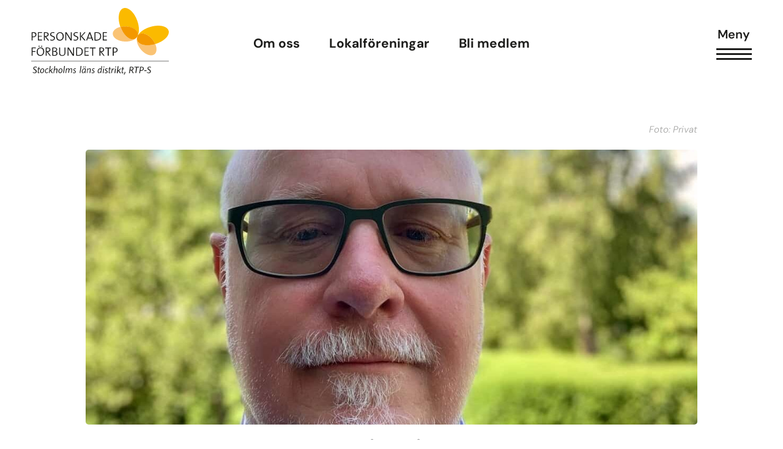

--- FILE ---
content_type: text/html; charset=UTF-8
request_url: https://rtps.se/nyheter/bjorn-bildsten-berattar-om-rehabilitering-pa-malargarden/
body_size: 19700
content:
<!doctype html>
<html lang="sv-SE" prefix="og: https://ogp.me/ns#">
<head>
	<meta charset="UTF-8">
		<meta name="viewport" content="width=device-width, initial-scale=1">
	<link rel="profile" href="http://gmpg.org/xfn/11">
		<style>img:is([sizes="auto" i], [sizes^="auto," i]) { contain-intrinsic-size: 3000px 1500px }</style>
	
<!-- Sökmotoroptimering av Rank Math PRO – https://rankmath.com/ -->
<title>Björn Bildsten berättar om rehabilitering på Mälargården - RTPS</title>
<meta name="description" content="Boka in denna föreläsning i kalendern! Björn Bildsten, verksamhetschef på Mälargården, föreläser om Mälargårdens rehabilitering. En rehabilitering som kan"/>
<meta name="robots" content="follow, index, max-snippet:-1, max-video-preview:-1, max-image-preview:large"/>
<link rel="canonical" href="https://rtps.se/nyheter/bjorn-bildsten-berattar-om-rehabilitering-pa-malargarden/" />
<meta property="og:locale" content="sv_SE" />
<meta property="og:type" content="article" />
<meta property="og:title" content="Björn Bildsten berättar om rehabilitering på Mälargården - RTPS" />
<meta property="og:description" content="Boka in denna föreläsning i kalendern! Björn Bildsten, verksamhetschef på Mälargården, föreläser om Mälargårdens rehabilitering. En rehabilitering som kan" />
<meta property="og:url" content="https://rtps.se/nyheter/bjorn-bildsten-berattar-om-rehabilitering-pa-malargarden/" />
<meta property="og:site_name" content="RTPS" />
<meta property="article:publisher" content="https://www.facebook.com/PersonskadeforbundetRtpS/" />
<meta property="article:section" content="Nyheter" />
<meta property="og:image" content="https://rtps.se/wp-content/uploads/2022/01/Bjorn-Bildsten-e1663830715145.jpg" />
<meta property="og:image:secure_url" content="https://rtps.se/wp-content/uploads/2022/01/Bjorn-Bildsten-e1663830715145.jpg" />
<meta property="og:image:width" content="1158" />
<meta property="og:image:height" content="864" />
<meta property="og:image:alt" content="Björn Bildsten berättar om rehabilitering på Mälargården" />
<meta property="og:image:type" content="image/jpeg" />
<meta name="twitter:card" content="summary_large_image" />
<meta name="twitter:title" content="Björn Bildsten berättar om rehabilitering på Mälargården - RTPS" />
<meta name="twitter:description" content="Boka in denna föreläsning i kalendern! Björn Bildsten, verksamhetschef på Mälargården, föreläser om Mälargårdens rehabilitering. En rehabilitering som kan" />
<meta name="twitter:image" content="https://rtps.se/wp-content/uploads/2022/01/Bjorn-Bildsten-e1663830715145.jpg" />
<meta name="twitter:label1" content="Skriven av" />
<meta name="twitter:data1" content="Jonas_rtps" />
<meta name="twitter:label2" content="Lästid" />
<meta name="twitter:data2" content="Mindre än en minut" />
<!-- /Rank Math SEO-tillägg för WordPress -->


<link rel="alternate" type="application/rss+xml" title="RTPS &raquo; Webbflöde" href="https://rtps.se/feed/" />
<link rel="alternate" type="application/rss+xml" title="RTPS &raquo; Kommentarsflöde" href="https://rtps.se/comments/feed/" />
<style id='wp-emoji-styles-inline-css'>

	img.wp-smiley, img.emoji {
		display: inline !important;
		border: none !important;
		box-shadow: none !important;
		height: 1em !important;
		width: 1em !important;
		margin: 0 0.07em !important;
		vertical-align: -0.1em !important;
		background: none !important;
		padding: 0 !important;
	}
</style>
<link rel='stylesheet' id='wp-block-library-css' href='https://rtps.se/wp-includes/css/dist/block-library/style.min.css?ver=6.8.1' media='all' />
<style id='global-styles-inline-css'>
:root{--wp--preset--aspect-ratio--square: 1;--wp--preset--aspect-ratio--4-3: 4/3;--wp--preset--aspect-ratio--3-4: 3/4;--wp--preset--aspect-ratio--3-2: 3/2;--wp--preset--aspect-ratio--2-3: 2/3;--wp--preset--aspect-ratio--16-9: 16/9;--wp--preset--aspect-ratio--9-16: 9/16;--wp--preset--color--black: #000000;--wp--preset--color--cyan-bluish-gray: #abb8c3;--wp--preset--color--white: #ffffff;--wp--preset--color--pale-pink: #f78da7;--wp--preset--color--vivid-red: #cf2e2e;--wp--preset--color--luminous-vivid-orange: #ff6900;--wp--preset--color--luminous-vivid-amber: #fcb900;--wp--preset--color--light-green-cyan: #7bdcb5;--wp--preset--color--vivid-green-cyan: #00d084;--wp--preset--color--pale-cyan-blue: #8ed1fc;--wp--preset--color--vivid-cyan-blue: #0693e3;--wp--preset--color--vivid-purple: #9b51e0;--wp--preset--gradient--vivid-cyan-blue-to-vivid-purple: linear-gradient(135deg,rgba(6,147,227,1) 0%,rgb(155,81,224) 100%);--wp--preset--gradient--light-green-cyan-to-vivid-green-cyan: linear-gradient(135deg,rgb(122,220,180) 0%,rgb(0,208,130) 100%);--wp--preset--gradient--luminous-vivid-amber-to-luminous-vivid-orange: linear-gradient(135deg,rgba(252,185,0,1) 0%,rgba(255,105,0,1) 100%);--wp--preset--gradient--luminous-vivid-orange-to-vivid-red: linear-gradient(135deg,rgba(255,105,0,1) 0%,rgb(207,46,46) 100%);--wp--preset--gradient--very-light-gray-to-cyan-bluish-gray: linear-gradient(135deg,rgb(238,238,238) 0%,rgb(169,184,195) 100%);--wp--preset--gradient--cool-to-warm-spectrum: linear-gradient(135deg,rgb(74,234,220) 0%,rgb(151,120,209) 20%,rgb(207,42,186) 40%,rgb(238,44,130) 60%,rgb(251,105,98) 80%,rgb(254,248,76) 100%);--wp--preset--gradient--blush-light-purple: linear-gradient(135deg,rgb(255,206,236) 0%,rgb(152,150,240) 100%);--wp--preset--gradient--blush-bordeaux: linear-gradient(135deg,rgb(254,205,165) 0%,rgb(254,45,45) 50%,rgb(107,0,62) 100%);--wp--preset--gradient--luminous-dusk: linear-gradient(135deg,rgb(255,203,112) 0%,rgb(199,81,192) 50%,rgb(65,88,208) 100%);--wp--preset--gradient--pale-ocean: linear-gradient(135deg,rgb(255,245,203) 0%,rgb(182,227,212) 50%,rgb(51,167,181) 100%);--wp--preset--gradient--electric-grass: linear-gradient(135deg,rgb(202,248,128) 0%,rgb(113,206,126) 100%);--wp--preset--gradient--midnight: linear-gradient(135deg,rgb(2,3,129) 0%,rgb(40,116,252) 100%);--wp--preset--font-size--small: 13px;--wp--preset--font-size--medium: 20px;--wp--preset--font-size--large: 36px;--wp--preset--font-size--x-large: 42px;--wp--preset--spacing--20: 0.44rem;--wp--preset--spacing--30: 0.67rem;--wp--preset--spacing--40: 1rem;--wp--preset--spacing--50: 1.5rem;--wp--preset--spacing--60: 2.25rem;--wp--preset--spacing--70: 3.38rem;--wp--preset--spacing--80: 5.06rem;--wp--preset--shadow--natural: 6px 6px 9px rgba(0, 0, 0, 0.2);--wp--preset--shadow--deep: 12px 12px 50px rgba(0, 0, 0, 0.4);--wp--preset--shadow--sharp: 6px 6px 0px rgba(0, 0, 0, 0.2);--wp--preset--shadow--outlined: 6px 6px 0px -3px rgba(255, 255, 255, 1), 6px 6px rgba(0, 0, 0, 1);--wp--preset--shadow--crisp: 6px 6px 0px rgba(0, 0, 0, 1);}:root { --wp--style--global--content-size: 800px;--wp--style--global--wide-size: 1200px; }:where(body) { margin: 0; }.wp-site-blocks > .alignleft { float: left; margin-right: 2em; }.wp-site-blocks > .alignright { float: right; margin-left: 2em; }.wp-site-blocks > .aligncenter { justify-content: center; margin-left: auto; margin-right: auto; }:where(.wp-site-blocks) > * { margin-block-start: 24px; margin-block-end: 0; }:where(.wp-site-blocks) > :first-child { margin-block-start: 0; }:where(.wp-site-blocks) > :last-child { margin-block-end: 0; }:root { --wp--style--block-gap: 24px; }:root :where(.is-layout-flow) > :first-child{margin-block-start: 0;}:root :where(.is-layout-flow) > :last-child{margin-block-end: 0;}:root :where(.is-layout-flow) > *{margin-block-start: 24px;margin-block-end: 0;}:root :where(.is-layout-constrained) > :first-child{margin-block-start: 0;}:root :where(.is-layout-constrained) > :last-child{margin-block-end: 0;}:root :where(.is-layout-constrained) > *{margin-block-start: 24px;margin-block-end: 0;}:root :where(.is-layout-flex){gap: 24px;}:root :where(.is-layout-grid){gap: 24px;}.is-layout-flow > .alignleft{float: left;margin-inline-start: 0;margin-inline-end: 2em;}.is-layout-flow > .alignright{float: right;margin-inline-start: 2em;margin-inline-end: 0;}.is-layout-flow > .aligncenter{margin-left: auto !important;margin-right: auto !important;}.is-layout-constrained > .alignleft{float: left;margin-inline-start: 0;margin-inline-end: 2em;}.is-layout-constrained > .alignright{float: right;margin-inline-start: 2em;margin-inline-end: 0;}.is-layout-constrained > .aligncenter{margin-left: auto !important;margin-right: auto !important;}.is-layout-constrained > :where(:not(.alignleft):not(.alignright):not(.alignfull)){max-width: var(--wp--style--global--content-size);margin-left: auto !important;margin-right: auto !important;}.is-layout-constrained > .alignwide{max-width: var(--wp--style--global--wide-size);}body .is-layout-flex{display: flex;}.is-layout-flex{flex-wrap: wrap;align-items: center;}.is-layout-flex > :is(*, div){margin: 0;}body .is-layout-grid{display: grid;}.is-layout-grid > :is(*, div){margin: 0;}body{padding-top: 0px;padding-right: 0px;padding-bottom: 0px;padding-left: 0px;}a:where(:not(.wp-element-button)){text-decoration: underline;}:root :where(.wp-element-button, .wp-block-button__link){background-color: #32373c;border-width: 0;color: #fff;font-family: inherit;font-size: inherit;line-height: inherit;padding: calc(0.667em + 2px) calc(1.333em + 2px);text-decoration: none;}.has-black-color{color: var(--wp--preset--color--black) !important;}.has-cyan-bluish-gray-color{color: var(--wp--preset--color--cyan-bluish-gray) !important;}.has-white-color{color: var(--wp--preset--color--white) !important;}.has-pale-pink-color{color: var(--wp--preset--color--pale-pink) !important;}.has-vivid-red-color{color: var(--wp--preset--color--vivid-red) !important;}.has-luminous-vivid-orange-color{color: var(--wp--preset--color--luminous-vivid-orange) !important;}.has-luminous-vivid-amber-color{color: var(--wp--preset--color--luminous-vivid-amber) !important;}.has-light-green-cyan-color{color: var(--wp--preset--color--light-green-cyan) !important;}.has-vivid-green-cyan-color{color: var(--wp--preset--color--vivid-green-cyan) !important;}.has-pale-cyan-blue-color{color: var(--wp--preset--color--pale-cyan-blue) !important;}.has-vivid-cyan-blue-color{color: var(--wp--preset--color--vivid-cyan-blue) !important;}.has-vivid-purple-color{color: var(--wp--preset--color--vivid-purple) !important;}.has-black-background-color{background-color: var(--wp--preset--color--black) !important;}.has-cyan-bluish-gray-background-color{background-color: var(--wp--preset--color--cyan-bluish-gray) !important;}.has-white-background-color{background-color: var(--wp--preset--color--white) !important;}.has-pale-pink-background-color{background-color: var(--wp--preset--color--pale-pink) !important;}.has-vivid-red-background-color{background-color: var(--wp--preset--color--vivid-red) !important;}.has-luminous-vivid-orange-background-color{background-color: var(--wp--preset--color--luminous-vivid-orange) !important;}.has-luminous-vivid-amber-background-color{background-color: var(--wp--preset--color--luminous-vivid-amber) !important;}.has-light-green-cyan-background-color{background-color: var(--wp--preset--color--light-green-cyan) !important;}.has-vivid-green-cyan-background-color{background-color: var(--wp--preset--color--vivid-green-cyan) !important;}.has-pale-cyan-blue-background-color{background-color: var(--wp--preset--color--pale-cyan-blue) !important;}.has-vivid-cyan-blue-background-color{background-color: var(--wp--preset--color--vivid-cyan-blue) !important;}.has-vivid-purple-background-color{background-color: var(--wp--preset--color--vivid-purple) !important;}.has-black-border-color{border-color: var(--wp--preset--color--black) !important;}.has-cyan-bluish-gray-border-color{border-color: var(--wp--preset--color--cyan-bluish-gray) !important;}.has-white-border-color{border-color: var(--wp--preset--color--white) !important;}.has-pale-pink-border-color{border-color: var(--wp--preset--color--pale-pink) !important;}.has-vivid-red-border-color{border-color: var(--wp--preset--color--vivid-red) !important;}.has-luminous-vivid-orange-border-color{border-color: var(--wp--preset--color--luminous-vivid-orange) !important;}.has-luminous-vivid-amber-border-color{border-color: var(--wp--preset--color--luminous-vivid-amber) !important;}.has-light-green-cyan-border-color{border-color: var(--wp--preset--color--light-green-cyan) !important;}.has-vivid-green-cyan-border-color{border-color: var(--wp--preset--color--vivid-green-cyan) !important;}.has-pale-cyan-blue-border-color{border-color: var(--wp--preset--color--pale-cyan-blue) !important;}.has-vivid-cyan-blue-border-color{border-color: var(--wp--preset--color--vivid-cyan-blue) !important;}.has-vivid-purple-border-color{border-color: var(--wp--preset--color--vivid-purple) !important;}.has-vivid-cyan-blue-to-vivid-purple-gradient-background{background: var(--wp--preset--gradient--vivid-cyan-blue-to-vivid-purple) !important;}.has-light-green-cyan-to-vivid-green-cyan-gradient-background{background: var(--wp--preset--gradient--light-green-cyan-to-vivid-green-cyan) !important;}.has-luminous-vivid-amber-to-luminous-vivid-orange-gradient-background{background: var(--wp--preset--gradient--luminous-vivid-amber-to-luminous-vivid-orange) !important;}.has-luminous-vivid-orange-to-vivid-red-gradient-background{background: var(--wp--preset--gradient--luminous-vivid-orange-to-vivid-red) !important;}.has-very-light-gray-to-cyan-bluish-gray-gradient-background{background: var(--wp--preset--gradient--very-light-gray-to-cyan-bluish-gray) !important;}.has-cool-to-warm-spectrum-gradient-background{background: var(--wp--preset--gradient--cool-to-warm-spectrum) !important;}.has-blush-light-purple-gradient-background{background: var(--wp--preset--gradient--blush-light-purple) !important;}.has-blush-bordeaux-gradient-background{background: var(--wp--preset--gradient--blush-bordeaux) !important;}.has-luminous-dusk-gradient-background{background: var(--wp--preset--gradient--luminous-dusk) !important;}.has-pale-ocean-gradient-background{background: var(--wp--preset--gradient--pale-ocean) !important;}.has-electric-grass-gradient-background{background: var(--wp--preset--gradient--electric-grass) !important;}.has-midnight-gradient-background{background: var(--wp--preset--gradient--midnight) !important;}.has-small-font-size{font-size: var(--wp--preset--font-size--small) !important;}.has-medium-font-size{font-size: var(--wp--preset--font-size--medium) !important;}.has-large-font-size{font-size: var(--wp--preset--font-size--large) !important;}.has-x-large-font-size{font-size: var(--wp--preset--font-size--x-large) !important;}
:root :where(.wp-block-pullquote){font-size: 1.5em;line-height: 1.6;}
</style>
<link data-minify="1" rel='stylesheet' id='hello-elementor-css' href='https://rtps.se/wp-content/cache/min/1/wp-content/themes/hello-elementor/assets/css/reset.css?ver=1766393893' media='all' />
<link data-minify="1" rel='stylesheet' id='hello-elementor-theme-style-css' href='https://rtps.se/wp-content/cache/min/1/wp-content/themes/hello-elementor/assets/css/theme.css?ver=1766393893' media='all' />
<link data-minify="1" rel='stylesheet' id='hello-elementor-header-footer-css' href='https://rtps.se/wp-content/cache/min/1/wp-content/themes/hello-elementor/assets/css/header-footer.css?ver=1766393893' media='all' />
<link rel='stylesheet' id='elementor-frontend-css' href='https://rtps.se/wp-content/uploads/elementor/css/custom-frontend.min.css?ver=1766393870' media='all' />
<link rel='stylesheet' id='widget-icon-list-css' href='https://rtps.se/wp-content/uploads/elementor/css/custom-widget-icon-list.min.css?ver=1766393870' media='all' />
<link rel='stylesheet' id='widget-image-css' href='https://rtps.se/wp-content/plugins/elementor/assets/css/widget-image.min.css?ver=3.29.2' media='all' />
<link rel='stylesheet' id='widget-nav-menu-css' href='https://rtps.se/wp-content/uploads/elementor/css/custom-pro-widget-nav-menu.min.css?ver=1766393870' media='all' />
<link rel='stylesheet' id='widget-heading-css' href='https://rtps.se/wp-content/plugins/elementor/assets/css/widget-heading.min.css?ver=3.29.2' media='all' />
<link rel='stylesheet' id='widget-social-icons-css' href='https://rtps.se/wp-content/plugins/elementor/assets/css/widget-social-icons.min.css?ver=3.29.2' media='all' />
<link rel='stylesheet' id='e-apple-webkit-css' href='https://rtps.se/wp-content/uploads/elementor/css/custom-apple-webkit.min.css?ver=1766393870' media='all' />
<link data-minify="1" rel='stylesheet' id='swiper-css' href='https://rtps.se/wp-content/cache/min/1/wp-content/plugins/elementor/assets/lib/swiper/v8/css/swiper.min.css?ver=1766393893' media='all' />
<link rel='stylesheet' id='e-swiper-css' href='https://rtps.se/wp-content/plugins/elementor/assets/css/conditionals/e-swiper.min.css?ver=3.29.2' media='all' />
<link rel='stylesheet' id='widget-image-carousel-css' href='https://rtps.se/wp-content/plugins/elementor/assets/css/widget-image-carousel.min.css?ver=3.29.2' media='all' />
<link rel='stylesheet' id='widget-divider-css' href='https://rtps.se/wp-content/plugins/elementor/assets/css/widget-divider.min.css?ver=3.29.2' media='all' />
<link rel='stylesheet' id='widget-share-buttons-css' href='https://rtps.se/wp-content/plugins/elementor-pro/assets/css/widget-share-buttons.min.css?ver=3.29.2' media='all' />
<link rel='stylesheet' id='elementor-icons-shared-0-css' href='https://rtps.se/wp-content/plugins/elementor/assets/lib/font-awesome/css/fontawesome.min.css?ver=5.15.3' media='all' />
<link data-minify="1" rel='stylesheet' id='elementor-icons-fa-solid-css' href='https://rtps.se/wp-content/cache/min/1/wp-content/plugins/elementor/assets/lib/font-awesome/css/solid.min.css?ver=1766393893' media='all' />
<link data-minify="1" rel='stylesheet' id='elementor-icons-fa-brands-css' href='https://rtps.se/wp-content/cache/min/1/wp-content/plugins/elementor/assets/lib/font-awesome/css/brands.min.css?ver=1766393893' media='all' />
<link rel='stylesheet' id='widget-posts-css' href='https://rtps.se/wp-content/plugins/elementor-pro/assets/css/widget-posts.min.css?ver=3.29.2' media='all' />
<link rel='stylesheet' id='e-animation-slideInRight-css' href='https://rtps.se/wp-content/plugins/elementor/assets/lib/animations/styles/slideInRight.min.css?ver=3.29.2' media='all' />
<link rel='stylesheet' id='e-popup-css' href='https://rtps.se/wp-content/plugins/elementor-pro/assets/css/conditionals/popup.min.css?ver=3.29.2' media='all' />
<link data-minify="1" rel='stylesheet' id='elementor-icons-css' href='https://rtps.se/wp-content/cache/min/1/wp-content/plugins/elementor/assets/lib/eicons/css/elementor-icons.min.css?ver=1766393893' media='all' />
<link rel='stylesheet' id='elementor-post-10-css' href='https://rtps.se/wp-content/uploads/elementor/css/post-10.css?ver=1766393870' media='all' />
<link rel='stylesheet' id='elementor-post-462-css' href='https://rtps.se/wp-content/uploads/elementor/css/post-462.css?ver=1766393893' media='all' />
<link rel='stylesheet' id='elementor-post-280-css' href='https://rtps.se/wp-content/uploads/elementor/css/post-280.css?ver=1766393870' media='all' />
<link rel='stylesheet' id='elementor-post-1249-css' href='https://rtps.se/wp-content/uploads/elementor/css/post-1249.css?ver=1766393895' media='all' />
<link rel='stylesheet' id='elementor-post-2226-css' href='https://rtps.se/wp-content/uploads/elementor/css/post-2226.css?ver=1766393870' media='all' />
<link data-minify="1" rel='stylesheet' id='hello-elementor-child-style-css' href='https://rtps.se/wp-content/cache/min/1/wp-content/themes/Webicient%20V.4/style.css?ver=1766393893' media='all' />
<link data-minify="1" rel='stylesheet' id='ecs-styles-css' href='https://rtps.se/wp-content/cache/min/1/wp-content/plugins/ele-custom-skin/assets/css/ecs-style.css?ver=1766393893' media='all' />
<link rel='stylesheet' id='elementor-post-1168-css' href='https://rtps.se/wp-content/uploads/elementor/css/post-1168.css?ver=1663674792' media='all' />
<link rel='stylesheet' id='elementor-post-1181-css' href='https://rtps.se/wp-content/uploads/elementor/css/post-1181.css?ver=1663674807' media='all' />
<link rel='stylesheet' id='elementor-post-1225-css' href='https://rtps.se/wp-content/uploads/elementor/css/post-1225.css?ver=1642691993' media='all' />
<link rel='stylesheet' id='elementor-post-1284-css' href='https://rtps.se/wp-content/uploads/elementor/css/post-1284.css?ver=1642692590' media='all' />
<link rel='stylesheet' id='elementor-post-1307-css' href='https://rtps.se/wp-content/uploads/elementor/css/post-1307.css?ver=1755861726' media='all' />
<link rel='stylesheet' id='elementor-post-1354-css' href='https://rtps.se/wp-content/uploads/elementor/css/post-1354.css?ver=1642694287' media='all' />
<link rel='stylesheet' id='elementor-post-2131-css' href='https://rtps.se/wp-content/uploads/elementor/css/post-2131.css?ver=1645472246' media='all' />
<link rel='stylesheet' id='elementor-post-4539-css' href='https://rtps.se/wp-content/uploads/elementor/css/post-4539.css?ver=1644096969' media='all' />
<link rel='stylesheet' id='elementor-post-4590-css' href='https://rtps.se/wp-content/uploads/elementor/css/post-4590.css?ver=1664468551' media='all' />
<link data-minify="1" rel='stylesheet' id='elementor-gf-local-dmsans-css' href='https://rtps.se/wp-content/cache/min/1/wp-content/uploads/elementor/google-fonts/css/dmsans.css?ver=1766393893' media='all' />
<link data-minify="1" rel='stylesheet' id='elementor-icons-fa-regular-css' href='https://rtps.se/wp-content/cache/min/1/wp-content/plugins/elementor/assets/lib/font-awesome/css/regular.min.css?ver=1766393893' media='all' />
<script src="https://rtps.se/wp-includes/js/jquery/jquery.min.js?ver=3.7.1" id="jquery-core-js" data-rocket-defer defer></script>
<script src="https://rtps.se/wp-includes/js/jquery/jquery-migrate.min.js?ver=3.4.1" id="jquery-migrate-js" data-rocket-defer defer></script>
<script id="ecs_ajax_load-js-extra">
var ecs_ajax_params = {"ajaxurl":"https:\/\/rtps.se\/wp-admin\/admin-ajax.php","posts":"{\"page\":0,\"name\":\"bjorn-bildsten-berattar-om-rehabilitering-pa-malargarden\",\"error\":\"\",\"m\":\"\",\"p\":0,\"post_parent\":\"\",\"subpost\":\"\",\"subpost_id\":\"\",\"attachment\":\"\",\"attachment_id\":0,\"pagename\":\"\",\"page_id\":0,\"second\":\"\",\"minute\":\"\",\"hour\":\"\",\"day\":0,\"monthnum\":0,\"year\":0,\"w\":0,\"category_name\":\"\",\"tag\":\"\",\"cat\":\"\",\"tag_id\":\"\",\"author\":\"\",\"author_name\":\"\",\"feed\":\"\",\"tb\":\"\",\"paged\":0,\"meta_key\":\"\",\"meta_value\":\"\",\"preview\":\"\",\"s\":\"\",\"sentence\":\"\",\"title\":\"\",\"fields\":\"all\",\"menu_order\":\"\",\"embed\":\"\",\"category__in\":[],\"category__not_in\":[],\"category__and\":[],\"post__in\":[],\"post__not_in\":[],\"post_name__in\":[],\"tag__in\":[],\"tag__not_in\":[],\"tag__and\":[],\"tag_slug__in\":[],\"tag_slug__and\":[],\"post_parent__in\":[],\"post_parent__not_in\":[],\"author__in\":[],\"author__not_in\":[],\"search_columns\":[],\"ignore_sticky_posts\":false,\"suppress_filters\":false,\"cache_results\":true,\"update_post_term_cache\":true,\"update_menu_item_cache\":false,\"lazy_load_term_meta\":true,\"update_post_meta_cache\":true,\"post_type\":\"\",\"posts_per_page\":10,\"nopaging\":false,\"comments_per_page\":\"50\",\"no_found_rows\":false,\"order\":\"DESC\"}"};
</script>
<script data-minify="1" src="https://rtps.se/wp-content/cache/min/1/wp-content/plugins/ele-custom-skin/assets/js/ecs_ajax_pagination.js?ver=1750780399" id="ecs_ajax_load-js" data-rocket-defer defer></script>
<script data-minify="1" src="https://rtps.se/wp-content/cache/min/1/wp-content/plugins/ele-custom-skin/assets/js/ecs.js?ver=1750780399" id="ecs-script-js" data-rocket-defer defer></script>
<link rel="https://api.w.org/" href="https://rtps.se/wp-json/" /><link rel="alternate" title="JSON" type="application/json" href="https://rtps.se/wp-json/wp/v2/posts/6252" /><link rel="EditURI" type="application/rsd+xml" title="RSD" href="https://rtps.se/xmlrpc.php?rsd" />
<meta name="generator" content="WordPress 6.8.1" />
<link rel='shortlink' href='https://rtps.se/?p=6252' />
<link rel="alternate" title="oEmbed (JSON)" type="application/json+oembed" href="https://rtps.se/wp-json/oembed/1.0/embed?url=https%3A%2F%2Frtps.se%2Fnyheter%2Fbjorn-bildsten-berattar-om-rehabilitering-pa-malargarden%2F" />
<link rel="alternate" title="oEmbed (XML)" type="text/xml+oembed" href="https://rtps.se/wp-json/oembed/1.0/embed?url=https%3A%2F%2Frtps.se%2Fnyheter%2Fbjorn-bildsten-berattar-om-rehabilitering-pa-malargarden%2F&#038;format=xml" />
<meta name="generator" content="Elementor 3.29.2; features: additional_custom_breakpoints, e_local_google_fonts; settings: css_print_method-external, google_font-enabled, font_display-auto">
<meta name="google-site-verification" content="v7rasLriSAJfeBUqQJdInVpSu_y9BygprNoMuZXqCag" />
			<style>
				.e-con.e-parent:nth-of-type(n+4):not(.e-lazyloaded):not(.e-no-lazyload),
				.e-con.e-parent:nth-of-type(n+4):not(.e-lazyloaded):not(.e-no-lazyload) * {
					background-image: none !important;
				}
				@media screen and (max-height: 1024px) {
					.e-con.e-parent:nth-of-type(n+3):not(.e-lazyloaded):not(.e-no-lazyload),
					.e-con.e-parent:nth-of-type(n+3):not(.e-lazyloaded):not(.e-no-lazyload) * {
						background-image: none !important;
					}
				}
				@media screen and (max-height: 640px) {
					.e-con.e-parent:nth-of-type(n+2):not(.e-lazyloaded):not(.e-no-lazyload),
					.e-con.e-parent:nth-of-type(n+2):not(.e-lazyloaded):not(.e-no-lazyload) * {
						background-image: none !important;
					}
				}
			</style>
			<link rel="icon" href="https://rtps.se/wp-content/uploads/2022/02/favicon-150x150.png" sizes="32x32" />
<link rel="icon" href="https://rtps.se/wp-content/uploads/2022/02/favicon.png" sizes="192x192" />
<link rel="apple-touch-icon" href="https://rtps.se/wp-content/uploads/2022/02/favicon.png" />
<meta name="msapplication-TileImage" content="https://rtps.se/wp-content/uploads/2022/02/favicon.png" />
<meta name="generator" content="WP Rocket 3.19.4" data-wpr-features="wpr_defer_js wpr_minify_js wpr_minify_css wpr_preload_links wpr_desktop" /></head>

<body class="wp-singular post-template-default single single-post postid-6252 single-format-standard wp-embed-responsive wp-theme-hello-elementor wp-child-theme-WebicientV4 hello-elementor-default elementor-default elementor-kit-10 elementor-page-1249">
	<div id="wrap" >
	<header data-rocket-location-hash="18b90e6bcafaaf8d527076424eae26af" id="site-header">		<div data-rocket-location-hash="3b1b03ab90fb3d2e95f76d8e5b6f146f" data-elementor-type="header" data-elementor-id="462" class="elementor elementor-462 elementor-location-header" data-elementor-post-type="elementor_library">
					<section class="elementor-section elementor-top-section elementor-element elementor-element-2d95660 elementor-section-full_width header-w elementor-section-height-default elementor-section-height-default" data-id="2d95660" data-element_type="section">
						<div class="elementor-container elementor-column-gap-no">
					<div class="elementor-column elementor-col-33 elementor-top-column elementor-element elementor-element-40186c6" data-id="40186c6" data-element_type="column">
			<div class="elementor-widget-wrap elementor-element-populated">
						<div class="elementor-element elementor-element-f0d9d38 logo-c elementor-view-default elementor-widget elementor-widget-icon" data-id="f0d9d38" data-element_type="widget" data-widget_type="icon.default">
				<div class="elementor-widget-container">
							<div class="elementor-icon-wrapper">
			<a class="elementor-icon" href="https://rtps.se">
			<svg xmlns="http://www.w3.org/2000/svg" xmlns:xlink="http://www.w3.org/1999/xlink" id="fcb425e1-fd90-4986-9ac8-2a12720cb6c2" x="0px" y="0px" viewBox="0 0 169.6 82.4" style="enable-background:new 0 0 169.6 82.4;" xml:space="preserve"><style type="text/css">	.st0{fill-rule:evenodd;clip-rule:evenodd;fill:#FBBA00;}	.st1{fill-rule:evenodd;clip-rule:evenodd;fill:#FAC374;}	.st2{fill-rule:evenodd;clip-rule:evenodd;fill:#F39800;}	.st3{fill-rule:evenodd;clip-rule:evenodd;fill:#1D1D1B;}	.st4{fill:#1D1D1B;}	.st5{fill:#1D1D1B;stroke:#1D1D1B;stroke-width:0.46;}</style><g id="a700186d-5c36-40f6-966b-d325f2df4c4c">	<path id="b01cd97e-5ce7-43b1-8e47-4948bb5cf7c4" class="st0" d="M131.5,32.8c0,0.6-0.1,1.2-0.3,1.7c2.1-4.4,2.1-11.5-0.5-18.7  C127,5.2,119.3-1.7,113.5,0.4s-7.4,12.2-3.7,22.8c0,0.1,0,0.2,0.1,0.3c2.1-0.5,4.2-0.7,6.3-0.6C124.9,23.1,131.7,27.5,131.5,32.8"></path>	<path id="e4fd63ce-f1e5-4c14-bca0-dcb1b28e7865" class="st1" d="M131.2,34.6c0,0,0-0.1,0.1-0.2c-0.8,1.9-2.3,3.3-4.2,4.1  c-5.7,2-13.3-4.7-17.1-15.1c-5.5,1.3-9.4,4.5-9.5,8.3c-0.2,5.2,6.6,9.7,15.2,9.9c6.9,0.2,12.8-2.3,15-6  C130.8,35.3,131,34.9,131.2,34.6"></path>	<path id="a61c7c39-229c-4782-925f-44a199c1f935" class="st2" d="M127.1,38.5c1.9-0.7,3.4-2.2,4.2-4.1c0.2-0.5,0.3-1.1,0.3-1.7  c0.2-5.2-6.6-9.7-15.2-9.9c-2.1-0.1-4.3,0.1-6.3,0.6C113.7,33.8,121.4,40.5,127.1,38.5"></path>	<path id="a13f0b4e-fc44-44fe-b8d7-3d8f96f492b5" class="st0" d="M149.6,39.2c1.3,1.7,2.4,3.5,3.3,5.5l0.3-0.1  c10.7-3.3,17.9-10.7,16.1-16.5s-11.9-7.9-22.6-4.6c-7.4,2.2-13.1,6.4-15.3,10.8c0.3-0.5,0.7-0.9,1.2-1.3  C136.7,29.7,144.3,32.5,149.6,39.2"></path>	<path id="f7cc081a-3c80-4194-a52a-c5bb384ba94a" class="st1" d="M152.9,44.7c-10.6,3.2-20.6,1.1-22.3-4.7c-0.5-1.9-0.2-4,0.8-5.8  c-0.1,0.1-0.2,0.3-0.3,0.4c-0.1,0.4-0.3,0.7-0.5,1.1c-1.5,4,0,10,4.2,15.3c5.3,6.7,13,9.5,17.1,6.3  C154.9,54.9,155.2,49.9,152.9,44.7"></path>	<path id="b2f3cbe4-062f-4bc7-8b82-6bc04b4ca3be" class="st2" d="M130.6,40c1.8,5.8,11.7,7.9,22.3,4.7c-0.9-2-2-3.8-3.3-5.5  c-5.3-6.7-13-9.5-17.1-6.3c-0.5,0.4-0.9,0.8-1.2,1.3C130.4,36,130.1,38.1,130.6,40"></path>	<path class="st3" d="M2.7,31H1.6v4.3c0.3,0,0.6,0.1,0.9,0.1c1.6,0,2.7-0.9,2.7-2.2S4.4,31,2.7,31 M2.5,36.3c-0.3,0-0.6,0-0.9,0v4  H0.5V30.1C1.2,30.1,2,30,2.9,30c2.3,0,3.6,1.2,3.6,2.9C6.4,34.9,4.8,36.3,2.5,36.3 M8.2,40.3V30.1h5.1V31h-4v3.5h3.8v0.9H9.4v3.8h4  v1L8.2,40.3z M17.8,31h-1v3.7h0.9c1.6,0,2.5-0.8,2.5-1.9C20.2,31.4,19.4,30.9,17.8,31L17.8,31z M20.6,40.3L17,35.6h-0.2v4.7h-1.1  V30.1c0.6,0,1.3,0,2.4,0c1.9,0,3.4,0.7,3.4,2.6c0,1.9-1.4,2.8-3.2,2.9c0.3,0.3,0.6,0.7,0.9,1.1l2.9,3.7L20.6,40.3z M25.6,40.4  c-0.7,0-1.5-0.1-2.2-0.3l0.2-1.1c0.7,0.3,1.4,0.4,2.1,0.4c1.3,0,2.4-0.5,2.4-1.9c0-2.4-4.8-1.5-4.8-4.7c0-1.6,1.2-2.8,3.5-2.8  c0.6,0,1.2,0.1,1.8,0.2l-0.1,1c-0.6-0.2-1.2-0.3-1.8-0.3c-1.5,0-2.2,0.7-2.2,1.7c0,2.4,4.8,1.5,4.8,4.7  C29.3,39.1,27.9,40.4,25.6,40.4 M35.4,31c-1.8,0-3.4,1.5-3.4,4.1s1.1,4.3,3.4,4.3c1.8,0,3.4-1.5,3.4-4.2S37.6,31,35.4,31   M35.3,40.5c-3,0-4.5-2-4.5-5.1c0-3.4,2.2-5.4,4.8-5.4s4.5,1.9,4.5,5.1S37.9,40.5,35.3,40.5 M48.5,40.3l-4.2-6.8  c-0.5-0.7-0.8-1.4-1.2-2.1c0,1.2,0.1,4,0.1,5.7v3.1H42V30.1h1.5l4.2,6.6c0.4,0.7,0.9,1.5,1.2,2.2c-0.1-1.4-0.1-4.1-0.1-6v-2.8H50  v10.2L48.5,40.3z M54.4,40.4c-0.7,0-1.5-0.1-2.2-0.3l0.2-1.1c0.7,0.3,1.4,0.4,2.1,0.4c1.3,0,2.4-0.5,2.4-1.9c0-2.4-4.8-1.5-4.8-4.7  c0-1.6,1.2-2.8,3.5-2.8c0.6,0,1.2,0.1,1.8,0.2l-0.1,1c-0.6-0.2-1.2-0.3-1.8-0.3c-1.5,0-2.2,0.7-2.2,1.7c0,2.4,4.8,1.5,4.8,4.7  C58.1,39.1,56.6,40.4,54.4,40.4 M65.6,40.3l-4.3-5.1v5.1h-1.2V30.1h1.2V35l4.3-4.9h1.4L62.5,35l4.7,5.3L65.6,40.3z M72.5,32.8  c-0.2-0.5-0.3-0.9-0.4-1.4l0,0c-0.1,0.4-0.3,0.9-0.4,1.4l-1.5,4.1H74L72.5,32.8z M75.2,40.3l-0.9-2.5h-4.5l-0.9,2.5h-1.2l3.8-10.2  h1.3l3.8,10.2H75.2z M80.8,31c-0.6,0-1.2,0-1.7,0v8.2c0.5,0.1,1,0.1,1.5,0.1c2.6,0,4.4-1.3,4.4-4.2S83.6,31,80.8,31 M80.5,40.4  c-1,0-1.8,0-2.5,0V30.1c0.8,0,1.9,0,3,0c3.3,0,5.2,1.6,5.2,5S83.9,40.3,80.5,40.4 M88.2,40.3V30.1h5.1V31h-4v3.5h3.8v0.9h-3.8v3.8  h4v1L88.2,40.3z M1.6,49.9v3.6h3.7v0.9H1.6v4.8H0.5V49h5.1v1L1.6,49.9z M12.9,48.1c-0.4,0-0.7-0.3-0.7-0.7c0-0.4,0.3-0.7,0.7-0.7  c0.4,0,0.7,0.3,0.7,0.7l0,0C13.6,47.8,13.4,48.1,12.9,48.1C13,48.1,13,48.1,12.9,48.1L12.9,48.1 M9.7,48.1c-0.4,0-0.7-0.3-0.7-0.7  c0-0.4,0.3-0.7,0.7-0.7c0.4,0,0.7,0.3,0.7,0.7l0,0C10.4,47.7,10.2,48,9.7,48.1C9.8,48.1,9.8,48.1,9.7,48.1L9.7,48.1 M11.4,49.8  C9.6,49.8,8,51.3,8,54s1.1,4.3,3.4,4.3c1.8,0,3.4-1.5,3.4-4.2S13.6,49.9,11.4,49.8 M11.3,59.3c-3,0-4.5-2-4.5-5.1  c0-3.4,2.2-5.3,4.8-5.3S16,50.7,16,54S13.8,59.3,11.3,59.3 M20.1,49.8c-0.3,0-0.7,0-1,0v3.7c0.3,0,0.6,0,0.9,0  c1.6,0,2.5-0.8,2.5-1.9C22.5,50.3,21.6,49.8,20.1,49.8L20.1,49.8z M22.9,59.2l-3.6-4.7h-0.2v4.7h-1.2V49h2.4c1.9,0,3.4,0.7,3.4,2.6  s-1.5,2.8-3.2,2.9c0.3,0.3,0.6,0.7,0.9,1.1l2.9,3.7L22.9,59.2z M28.2,54.3h-1v3.9c0.5,0.1,0.9,0.1,1.4,0.1c1.8,0,2.6-0.9,2.6-2.1  C31.2,54.8,29.9,54.3,28.2,54.3 M28.6,49.9h-1.4v3.5h1c1.8,0,2.7-0.7,2.7-1.9C30.9,50.5,30.4,49.8,28.6,49.9 M28.5,59.2h-2.5V49  h2.8c2.2,0,3.2,0.9,3.2,2.4c0,1.1-0.8,2.1-1.8,2.4l0,0c1.2,0.1,2.2,1.1,2.2,2.4C32.4,57.3,31.8,59.2,28.5,59.2 M38.2,59.3  c-3.2,0-3.8-1.8-3.8-3.5V49h1.2v6.7c0,1.5,0.5,2.7,2.7,2.7c1.9,0,2.8-0.8,2.8-3V49h1.1v6.3C42.2,57.9,40.9,59.3,38.2,59.3   M51.2,59.2L47,52.4c-0.5-0.7-0.8-1.4-1.2-2.1c0,1.2,0.1,4,0.1,5.7v3.1h-1.1V49h1.5l4.2,6.6c0.4,0.7,0.9,1.5,1.2,2.2  c-0.1-1.4-0.1-4.1-0.1-6V49h1.1v10.2L51.2,59.2z M58.2,49.9c-0.6,0-1.2,0-1.7,0v8.2c0.5,0.1,1,0.1,1.5,0.1c2.6,0,4.3-1.3,4.3-4.2  S61,49.9,58.2,49.9 M57.9,59.2h-2.5V49h3c3.3,0,5.2,1.6,5.2,5S61.3,59.2,57.9,59.2 M65.7,59.2V49h5.1v0.9h-4v3.5h3.8v0.9h-3.8v3.8  h4v1L65.7,59.2z M76.3,50v9.2h-1.2V50h-3v-1h7.3v1H76.3z M86.3,49.9c-0.3,0-0.7,0-1,0v3.7c0.3,0,0.6,0,0.9,0c1.6,0,2.5-0.8,2.5-1.9  C88.7,50.3,87.8,49.8,86.3,49.9L86.3,49.9z M89.1,59.2l-3.6-4.7h-0.2v4.7h-1.2V49h2.4c1.9,0,3.4,0.7,3.4,2.6s-1.5,2.8-3.2,2.9  c0.3,0.3,0.7,0.7,0.9,1.1l2.9,3.7L89.1,59.2z M95.5,50v9.2h-1.2V50h-3v-1h7.3v1H95.5z M102.8,49.9h-1.1v4.3c0.3,0,0.6,0.1,0.9,0.1  c1.6,0,2.7-0.9,2.7-2.2S104.5,49.9,102.8,49.9 M102.6,55.2c-0.3,0-0.6,0-0.9,0v4h-1.2V49h2.4c2.3,0,3.6,1.2,3.6,2.9  C106.5,53.9,104.8,55.3,102.6,55.2"></path></g><path class="st4" d="M2,79.1C2.6,79.7,3.3,80,4.1,80c0.8,0.1,1.5-0.4,1.6-1.2c0,0,0,0,0,0c0-0.1,0-0.1,0-0.2c0-0.5-0.3-1-1.1-1.5 L4,76.7c-1-0.6-1.4-1.2-1.4-2c0-1.2,0.8-2.1,2.5-2.1c0.6,0,1.3,0.1,1.8,0.4c-0.1,0.3-0.2,0.7-0.2,1c-0.5-0.4-1.1-0.7-1.7-0.6 c-1,0-1.4,0.6-1.4,1.2s0.4,0.9,1.1,1.3l0.7,0.4c1.2,0.5,1.8,1.9,1.3,3c-0.4,1-1.5,1.6-2.5,1.4c-0.8,0-1.6-0.2-2.2-0.6 C1.9,79.8,2,79.5,2,79.1z M9,73.1c0.3,0,0.7,0,1-0.1c-0.1,0.4-0.3,1.4-0.4,1.9h1.3c-0.1,0.2-0.2,0.5-0.2,0.8H9.5 C9.3,76.9,9.1,78,9,79.2c-0.1,0.5,0,0.7,0.3,0.7c0.3,0,0.6-0.1,0.9-0.3c0,0.2,0.1,0.4,0.1,0.6c-0.4,0.3-0.9,0.5-1.4,0.5 c-0.8,0-1-0.5-0.8-1.5c0.2-1.2,0.4-2.4,0.6-3.5h-1c0.1-0.2,0.1-0.4,0.2-0.7h0.9C8.8,74.4,8.9,73.8,9,73.1L9,73.1z M14,74.8 c1.1,0,2,0.9,2,2c0,0.1,0,0.1,0,0.2c0,2.1-1.2,3.7-3,3.7c-1.1,0-2-0.9-2-2c0-0.1,0-0.2,0-0.3C11,76.5,12.2,74.8,14,74.8L14,74.8z  M13.9,75.5c-1.1,0-1.9,1.3-1.9,2.8c0,1,0.4,1.6,1.2,1.6c1.1,0,1.9-1.4,1.9-2.9C15.1,76.2,14.8,75.6,13.9,75.5L13.9,75.5z  M20.8,79.1c0,0.2,0.1,0.4,0.1,0.7c-0.6,0.6-1.3,0.9-2.1,0.9c-1.1,0-1.8-0.8-1.8-2.2c0-1.8,1.1-3.7,3-3.7c0.5,0,0.9,0.1,1.3,0.3 c-0.1,0.2-0.2,0.5-0.3,0.8c-0.4-0.2-0.8-0.3-1.2-0.3c-1.3,0-1.9,1.5-1.9,2.8c0,1,0.4,1.6,1.1,1.6C19.7,79.9,20.3,79.6,20.8,79.1 L20.8,79.1z M22.2,77.7l0.4-2.9c0.2-1.4,0.4-2.6,0.4-2.9c0.3,0,0.7,0,1,0c-0.1,0.4-0.2,1.5-0.5,3l-0.4,2.6c0.8-0.6,2.3-2,2.8-2.5 h1.2c-0.8,0.6-1.8,1.6-2.6,2.3c0.7,1.2,1.4,2.3,2.2,3.4h-1.2c-0.3-0.4-1.2-2-1.7-2.8L23,78.4c-0.1,0.6-0.3,2-0.3,2.2 c-0.1,0-0.3,0-0.4,0c-0.2,0-0.4,0-0.5,0C21.9,80.2,22.1,79,22.2,77.7L22.2,77.7z M27.8,77.7l0.4-2.8c0.2-1.4,0.4-2.6,0.4-2.9 c0.3,0,0.6,0,1-0.1c-0.1,0.4-0.3,1.6-0.5,3L29,76.2c0.5-0.8,1.3-1.2,2.2-1.3c1,0,1.4,0.6,1.2,2.1l-0.2,1c-0.2,1.3-0.4,2.3-0.4,2.7 h-0.5c-0.2,0-0.3,0-0.5,0c0.1-0.5,0.3-1.5,0.4-2.7l0.1-0.8c0.1-0.9,0.1-1.4-0.6-1.4c-0.7,0.1-1.4,0.5-1.7,1.1 c-0.3,0.3-0.5,0.8-0.5,1.2c-0.1,0.9-0.3,2.3-0.4,2.6h-0.9C27.5,80.2,27.6,79,27.8,77.7L27.8,77.7z M36.5,74.8c1.1,0,2,0.9,2,2 c0,0.1,0,0.1,0,0.2c0,2.1-1.2,3.7-3,3.7c-1.1,0-2-0.9-2-2c0-0.1,0-0.2,0-0.3C33.5,76.5,34.8,74.8,36.5,74.8L36.5,74.8z M36.4,75.5 c-1.1,0-1.9,1.3-1.9,2.8c0,1,0.4,1.6,1.2,1.6c1.1,0,1.9-1.4,1.9-2.9C37.6,76.2,37.3,75.6,36.4,75.5L36.4,75.5z M39.8,77.7l0.4-2.9 c0.2-1.3,0.4-2.6,0.4-2.9c0.3,0,0.7,0,1-0.1c-0.1,0.4-0.2,1.4-0.4,2.8l-0.4,3.1c-0.2,1.2-0.4,2.5-0.4,2.8c-0.1,0-0.3,0-0.4,0 c-0.2,0-0.4,0-0.6,0C39.5,80.3,39.6,79,39.8,77.7L39.8,77.7z M42.6,77.7l0.2-1.3c0.1-0.6,0.2-1.2,0.2-1.5c0.3,0,0.6,0,0.9-0.1 c0,0.4-0.1,0.8-0.2,1.2c0.5-0.7,1.3-1.2,2.2-1.3c0.8,0,1.1,0.6,1.2,1.3c0.5-0.7,1.3-1.2,2.2-1.3c1,0,1.4,0.6,1.2,2.1l-0.2,0.8 c-0.2,1.3-0.4,2.6-0.4,2.8h-0.9c0.1-0.4,0.3-1.7,0.5-2.9l0.1-0.7c0.2-0.9,0.1-1.4-0.6-1.4c-0.6,0.1-1.2,0.5-1.6,1 c-0.3,0.4-0.5,0.9-0.5,1.4c-0.2,1.2-0.4,2.3-0.4,2.6h-0.4c-0.2,0-0.4,0-0.6,0c0.1-0.4,0.3-1.4,0.5-2.8l0.1-0.6 c0.2-0.9,0.1-1.6-0.6-1.6c-0.6,0.1-1.2,0.5-1.6,1.1c-0.3,0.4-0.5,0.9-0.5,1.5c-0.1,1-0.3,2.2-0.3,2.5h-0.4c-0.2,0-0.3,0-0.5,0 C42.2,80.2,42.4,79,42.6,77.7L42.6,77.7z M60.1,77.7l0.4-2.9c0.2-1.3,0.4-2.6,0.4-2.9c0.3,0,0.7,0,1-0.1c-0.1,0.4-0.2,1.4-0.4,2.8 L61,77.8c-0.2,1.2-0.4,2.5-0.4,2.8c-0.1,0-0.3,0-0.4,0c-0.2,0-0.4,0-0.6,0C59.8,80.3,59.9,79,60.1,77.7L60.1,77.7z M66,79.1 c-0.5,0.9-1.4,1.5-2.3,1.6c-0.9,0-1.3-0.8-1.3-2c0-1.8,1.2-3.9,3.2-3.9c0.7,0,1.3,0.2,1.9,0.5c-0.1,0.2-0.2,1.4-0.4,2.5 c-0.2,1.8-0.3,2.4-0.3,2.8c-0.3,0-0.6,0-0.9,0.1C65.8,80.1,66,79.3,66,79.1z M65.4,75.6c-1.5,0-2.2,1.9-2.2,3.1 c0,0.8,0.2,1.3,0.8,1.3c0.6,0,1.2-0.6,1.8-1.4c0.3-0.3,0.4-0.7,0.5-1.2l0.2-1.5C66.2,75.7,65.8,75.6,65.4,75.6L65.4,75.6z  M64.8,72.5c0.3,0,0.5,0.2,0.5,0.4c0,0,0,0,0,0c0,0.1,0,0.1,0,0.2c0,0.3-0.3,0.6-0.7,0.6c-0.3,0-0.5-0.2-0.5-0.5l0,0 c0,0,0-0.1,0-0.1C64.2,72.7,64.4,72.5,64.8,72.5L64.8,72.5z M66.9,72.5c0.3,0,0.5,0.2,0.5,0.6c0,0.3-0.3,0.6-0.7,0.6 c-0.3,0-0.5-0.2-0.5-0.4c0,0,0,0,0,0c0,0,0-0.1,0-0.1C66.2,72.7,66.5,72.5,66.9,72.5L66.9,72.5z M68.9,77.7l0.2-1.3 c0.1-0.6,0.2-1.2,0.2-1.5c0.3,0,0.6,0,0.9-0.1c0,0.2-0.1,0.6-0.2,1.3c0.5-0.8,1.3-1.3,2.2-1.4c1,0,1.4,0.6,1.1,2.3l-0.1,1 c-0.2,1.2-0.3,2.2-0.4,2.5h-0.4c-0.2,0-0.4,0-0.6,0c0.1-0.4,0.3-1.3,0.4-2.7l0.1-0.8c0.1-0.9,0.1-1.5-0.6-1.5 c-0.8,0.1-1.6,0.7-1.9,1.5c-0.2,0.3-0.2,0.7-0.3,1c-0.1,0.9-0.3,2.2-0.3,2.5H69c-0.2,0-0.4,0-0.6,0C68.6,80.3,68.7,79,68.9,77.7z  M76.8,74.8c0.4,0,0.9,0.1,1.3,0.2c-0.1,0.3-0.2,0.5-0.2,0.8c-0.3-0.2-0.7-0.3-1.1-0.3c-0.8,0-1,0.4-1,0.8s0.2,0.6,0.9,1 s1.3,0.9,1.3,1.6c0,1.1-0.9,1.9-2,1.8h-0.2c-0.5,0-1.1-0.1-1.5-0.4c0.1-0.3,0.2-0.6,0.2-0.8c0.4,0.3,0.9,0.5,1.4,0.5 c0.8,0,1.2-0.4,1.2-0.9s-0.2-0.7-0.9-1.1c-0.9-0.5-1.2-0.9-1.2-1.5c0-1,0.8-1.7,1.8-1.7c0,0,0,0,0,0L76.8,74.8z M85.6,79.2 c-0.5,0.8-1.3,1.4-2.3,1.5c-1,0-1.4-0.8-1.4-2c0-2.2,1.3-3.9,3.1-3.9c0.4,0,0.8,0.1,1.2,0.3c0.2-1.3,0.4-2.6,0.4-3.1 c0.3,0,0.6,0,0.9-0.1c-0.1,0.4-0.3,2.1-0.5,3.3l-0.4,2.5c-0.2,1.6-0.3,2.5-0.3,2.8c-0.3,0-0.6,0-0.9,0.1 C85.4,80.4,85.5,79.6,85.6,79.2z M84.9,75.6c-1.3,0-2.1,1.5-2.1,3.1c0,0.8,0.3,1.3,0.8,1.3c0.7-0.1,1.3-0.6,1.7-1.2 c0.3-0.4,0.5-0.9,0.6-1.4L86,76C85.7,75.7,85.3,75.6,84.9,75.6z M88.5,77.8l0.2-1.3c0.1-0.6,0.2-1.1,0.2-1.5c0.3,0,0.7,0,1-0.1 c-0.1,0.4-0.2,1.2-0.2,1.5l-0.3,1.8c-0.2,1.5-0.3,2.3-0.3,2.5h-0.4c-0.2,0-0.3,0-0.5,0C88.2,80.2,88.3,79,88.5,77.8z M89.7,72.4 c0.4,0,0.5,0.3,0.5,0.7c0,0.3-0.3,0.6-0.7,0.6c-0.3,0-0.5-0.2-0.5-0.5c0,0,0,0,0,0c0,0,0-0.1,0-0.2C89,72.7,89.3,72.4,89.7,72.4z  M93,74.8c0.4,0,0.9,0.1,1.3,0.2c-0.1,0.3-0.2,0.5-0.2,0.8c-0.3-0.2-0.7-0.3-1.1-0.3c-0.8,0-1,0.4-1,0.8s0.2,0.6,0.9,1 s1.3,0.9,1.3,1.6c0,1.1-0.9,1.9-2,1.8h-0.2c-0.5,0-1.1-0.1-1.5-0.4c0.1-0.3,0.2-0.6,0.2-0.8C91,79.8,91.5,80,92,80 c0.8,0,1.2-0.4,1.2-0.9s-0.2-0.7-1-1.1S91,77.2,91,76.5c0-1,0.9-1.7,1.8-1.7c0,0,0,0,0,0L93,74.8z M96.3,73.2c0.3,0,0.7,0,1-0.1 C97.2,73.5,97,74.5,97,75h1.3c-0.1,0.2-0.2,0.5-0.2,0.8h-1.2c-0.2,1.2-0.4,2.3-0.6,3.5c-0.1,0.5,0,0.7,0.3,0.7 c0.3,0,0.6-0.1,0.9-0.3c0,0.2,0.1,0.4,0.2,0.6c-0.4,0.3-0.9,0.5-1.4,0.5c-0.8,0-1-0.5-0.8-1.5c0.2-1.2,0.4-2.4,0.6-3.5h-1 c0.1-0.2,0.1-0.5,0.2-0.8l0.8,0C96.1,74.6,96.3,73.6,96.3,73.2z M99,77.8l0.2-1.2c0.1-0.6,0.1-1.2,0.1-1.6c0.3,0,0.6,0,0.9-0.1 c0,0.4-0.1,0.9-0.1,1.3c0.5-0.8,1.3-1.3,2.2-1.4c0,0.1-0.2,0.9-0.2,1c-1.2,0-2,0.7-2.3,2.4c-0.1,0.5-0.3,2.1-0.3,2.4 c-0.1,0-0.2,0-0.3,0c-0.2,0-0.4,0-0.6,0C98.6,80.2,98.8,79,99,77.8z M103,77.8l0.2-1.3c0.1-0.6,0.2-1.1,0.2-1.5c0.3,0,0.7,0,1-0.1 c-0.1,0.4-0.2,1.2-0.2,1.5l-0.2,1.8c-0.2,1.5-0.3,2.3-0.3,2.5h-0.4c-0.2,0-0.3,0-0.5,0C102.7,80.2,102.8,79,103,77.8z M104.2,72.4 c0.4,0,0.5,0.3,0.5,0.7c0,0.3-0.3,0.6-0.7,0.6c-0.3,0-0.5-0.2-0.5-0.5c0,0,0,0,0,0c0,0,0-0.1,0-0.2 C103.6,72.7,103.9,72.4,104.2,72.4L104.2,72.4z M105.8,77.8l0.4-2.9c0.2-1.4,0.4-2.6,0.4-2.9c0.3,0,0.7,0,1,0 c-0.1,0.4-0.2,1.5-0.4,3l-0.3,2.6c0.8-0.6,2.2-2,2.8-2.5h1.2c-0.8,0.6-1.8,1.6-2.6,2.3c0.7,1.2,1.4,2.3,2.2,3.4h-1.2 c-0.3-0.4-1.2-2-1.7-2.8c-0.1,0.1-0.7,0.5-0.8,0.6c-0.1,0.6-0.3,2-0.3,2.2c-0.1,0-0.3,0-0.4,0c-0.2,0-0.4,0-0.6,0 C105.4,80.2,105.6,79,105.8,77.8z M112.5,73.2c0.3,0,0.7,0,1-0.1c-0.1,0.4-0.3,1.4-0.3,1.9h1.3c-0.1,0.2-0.2,0.5-0.2,0.8H113 c-0.2,1.2-0.4,2.3-0.6,3.5c-0.1,0.5,0,0.7,0.3,0.7c0.3,0,0.6-0.1,0.9-0.3c0,0.2,0.1,0.4,0.2,0.6c-0.4,0.3-0.9,0.5-1.4,0.5 c-0.8,0-1-0.5-0.8-1.5c0.2-1.2,0.4-2.4,0.6-3.5h-1c0.1-0.2,0.1-0.5,0.2-0.8h0.9C112.2,74.6,112.4,73.6,112.5,73.2z M115.2,79.2 c0.3,0,0.7,0,1-0.1c-0.1,1.2-0.6,2.3-1.3,3.3H114C114.6,81.5,115.1,80.4,115.2,79.2z M121,77.6l0.3-1.8c0.2-1.5,0.4-2.7,0.4-3h1.9 c1.5,0,2.6,0.7,2.6,2.1c0,1.1-0.8,2-1.8,2.3c0.6,1.2,1.3,2.4,2,3.5h-1.2c-0.3-0.5-1.3-2.5-1.7-3.3H122l-0.1,0.4 c-0.2,1.3-0.3,2.6-0.4,2.9h-0.5c-0.2,0-0.4,0-0.6,0C120.7,80.1,120.8,78.9,121,77.6z M123.3,76.6c0.3,0,0.5,0,0.8-0.2 c0.6-0.2,1-0.8,1-1.5c0-0.9-0.6-1.4-1.6-1.4h-0.9c-0.1,0.9-0.3,1.9-0.4,3C122.5,76.5,122.9,76.5,123.3,76.6L123.3,76.6z M129.9,77.6 c-0.2,1-0.4,2.7-0.4,3H129c-0.2,0-0.4,0-0.6,0c0.1-0.4,0.2-1.7,0.4-3l0.6-4H127c0.1-0.3,0.2-0.6,0.2-0.8h5.9 c-0.1,0.3-0.2,0.6-0.2,0.9c-0.5,0-0.9,0-1.4,0h-1L129.9,77.6z M133.6,77.6l0.3-1.8c0.3-1.8,0.4-2.7,0.4-3h1.9c1.9,0,2.6,1.2,2.6,2.3 c0,1.8-1.4,2.7-3.4,2.7h-0.9v0.1c-0.1,1-0.3,2.3-0.4,2.8h-1.1C133.2,80.2,133.5,78.8,133.6,77.6z M137.8,75.1c0-1-0.6-1.6-1.8-1.6 h-0.8c-0.1,0.5-0.3,1.8-0.4,2.6l-0.1,0.8c0.3,0,0.6,0,0.9,0C136.9,77,137.8,76.4,137.8,75.1z M142.2,77.2c-0.1,0.3-0.2,0.5-0.2,0.8 h-2.8c0.1-0.3,0.2-0.5,0.2-0.8L142.2,77.2z M142.7,79.2c0.5,0.6,1.3,0.9,2.1,0.8c0.8,0.1,1.5-0.4,1.6-1.2c0,0,0,0,0,0 c0-0.1,0-0.1,0-0.2c0-0.5-0.3-1-1.1-1.5l-0.6-0.3c-1-0.6-1.4-1.2-1.4-2c0-1.2,0.9-2.1,2.5-2.1c0.6,0,1.2,0.1,1.8,0.3 c-0.1,0.3-0.2,0.7-0.2,1c-0.5-0.4-1.1-0.6-1.7-0.6c-1,0-1.4,0.6-1.4,1.2s0.4,0.9,1.1,1.3l0.6,0.4c1.2,0.5,1.7,1.9,1.3,3 c-0.4,1-1.5,1.6-2.5,1.4c-0.8,0-1.6-0.2-2.2-0.6C142.6,79.9,142.7,79.5,142.7,79.2L142.7,79.2z M53.8,74.8c0.4,0,0.9,0.1,1.3,0.2 c-0.1,0.3-0.2,0.5-0.2,0.8c-0.3-0.2-0.7-0.3-1.1-0.3c-0.8,0-1,0.4-1,0.8s0.2,0.6,0.9,1s1.3,0.9,1.3,1.6c0,1.1-0.9,1.9-2,1.8h-0.2 c-0.5,0-1.1-0.1-1.5-0.4c0.1-0.3,0.2-0.6,0.2-0.8c0.4,0.3,0.9,0.5,1.4,0.5c0.8,0,1.2-0.4,1.2-0.9s-0.2-0.7-0.9-1.1 c-0.9-0.5-1.2-0.9-1.2-1.5c0-1,0.8-1.7,1.8-1.7c0,0,0,0,0,0L53.8,74.8z"></path><line class="st5" x1="0" y1="65.8" x2="169.6" y2="65.8"></line></svg>			</a>
		</div>
						</div>
				</div>
					</div>
		</div>
				<div class="elementor-column elementor-col-33 elementor-top-column elementor-element elementor-element-c228d09 elementor-hidden-tablet_extra elementor-hidden-tablet elementor-hidden-mobile" data-id="c228d09" data-element_type="column">
			<div class="elementor-widget-wrap elementor-element-populated">
						<div class="elementor-element elementor-element-29af7e4 elementor-icon-list--layout-inline elementor-widget__width-auto elementor-list-item-link-full_width elementor-widget elementor-widget-icon-list" data-id="29af7e4" data-element_type="widget" data-widget_type="icon-list.default">
				<div class="elementor-widget-container">
							<ul class="elementor-icon-list-items elementor-inline-items">
							<li class="elementor-icon-list-item elementor-inline-item">
											<a href="https://rtps.se/om-oss/">

											<span class="elementor-icon-list-text">Om oss</span>
											</a>
									</li>
								<li class="elementor-icon-list-item elementor-inline-item">
											<a href="https://rtps.se/lokalforeningar/">

											<span class="elementor-icon-list-text">Lokalföreningar</span>
											</a>
									</li>
								<li class="elementor-icon-list-item elementor-inline-item">
											<a href="https://minsida.rtp.se/Membership/BuyMembership">

											<span class="elementor-icon-list-text">Bli medlem</span>
											</a>
									</li>
						</ul>
						</div>
				</div>
					</div>
		</div>
				<div class="elementor-column elementor-col-33 elementor-top-column elementor-element elementor-element-42df615" data-id="42df615" data-element_type="column">
			<div class="elementor-widget-wrap elementor-element-populated">
						<div class="elementor-element elementor-element-f9275d2 elementor-widget__width-auto elementor-widget elementor-widget-html" data-id="f9275d2" data-element_type="widget" data-widget_type="html.default">
				<div class="elementor-widget-container">
					<div class="menu-icon-w dark">
    
 <span> Meny</span>
<div class="mobile-dashes">
</div>
</div>				</div>
				</div>
					</div>
		</div>
					</div>
		</section>
				</div>
		</header>
	<main id="main" >

			<div data-rocket-location-hash="738408c247c90c8f4a1056c437e83263" data-elementor-type="single-post" data-elementor-id="1249" class="elementor elementor-1249 elementor-location-single post-6252 post type-post status-publish format-standard has-post-thumbnail hentry category-nyheter" data-elementor-post-type="elementor_library">
					<section class="elementor-section elementor-top-section elementor-element elementor-element-f1aef22 ac_ns_fade elementor-section-boxed elementor-section-height-default elementor-section-height-default" data-id="f1aef22" data-element_type="section" data-settings="{&quot;background_background&quot;:&quot;classic&quot;}">
							<div class="elementor-background-overlay"></div>
							<div class="elementor-container elementor-column-gap-default">
					<div class="elementor-column elementor-col-100 elementor-top-column elementor-element elementor-element-a1d1f72 ac_ns_fade_i" data-id="a1d1f72" data-element_type="column">
			<div class="elementor-widget-wrap elementor-element-populated">
						<section class="elementor-section elementor-inner-section elementor-element elementor-element-9f62072 elementor-section-boxed elementor-section-height-default elementor-section-height-default" data-id="9f62072" data-element_type="section">
						<div class="elementor-container elementor-column-gap-default">
					<div class="elementor-column elementor-col-100 elementor-inner-column elementor-element elementor-element-b9368e9" data-id="b9368e9" data-element_type="column">
			<div class="elementor-widget-wrap elementor-element-populated">
						<div class="elementor-element elementor-element-a3be902 elementor-widget elementor-widget-heading" data-id="a3be902" data-element_type="widget" data-widget_type="heading.default">
				<div class="elementor-widget-container">
					<div class="elementor-heading-title elementor-size-default">Foto: Privat</div>				</div>
				</div>
				<div class="elementor-element elementor-element-cb44656 dc-has-condition dc-condition-not_empty elementor-widget elementor-widget-shortcode" data-id="cb44656" data-element_type="widget" data-widget_type="shortcode.default">
				<div class="elementor-widget-container">
							<div class="elementor-shortcode"><img fetchpriority="high" width="1158" height="864" src="https://rtps.se/wp-content/uploads/2022/01/Bjorn-Bildsten-e1663830715145.jpg" class="cover-image wp-post-image" alt="" decoding="async" srcset="https://rtps.se/wp-content/uploads/2022/01/Bjorn-Bildsten-e1663830715145.jpg 1158w, https://rtps.se/wp-content/uploads/2022/01/Bjorn-Bildsten-e1663830715145-300x224.jpg 300w, https://rtps.se/wp-content/uploads/2022/01/Bjorn-Bildsten-e1663830715145-1024x764.jpg 1024w, https://rtps.se/wp-content/uploads/2022/01/Bjorn-Bildsten-e1663830715145-768x573.jpg 768w" sizes="(max-width: 1158px) 100vw, 1158px" /></div>
						</div>
				</div>
		<!-- hidden widget -->			</div>
		</div>
					</div>
		</section>
				<div class="elementor-element elementor-element-de59947 elementor-widget elementor-widget-heading" data-id="de59947" data-element_type="widget" data-widget_type="heading.default">
				<div class="elementor-widget-container">
					<div class="elementor-heading-title elementor-size-default"><a href="/nyheter/">Nyheter</a>  &gt; Björn Bildsten berättar om rehabilitering på Mälargården</div>				</div>
				</div>
				<div class="elementor-element elementor-element-2f1a576 elementor-widget elementor-widget-heading" data-id="2f1a576" data-element_type="widget" data-widget_type="heading.default">
				<div class="elementor-widget-container">
					<h1 class="elementor-heading-title elementor-size-default">Björn Bildsten berättar om rehabilitering på Mälargården</h1>				</div>
				</div>
				<div class="elementor-element elementor-element-793ec31 elementor-widget elementor-widget-heading" data-id="793ec31" data-element_type="widget" data-widget_type="heading.default">
				<div class="elementor-widget-container">
					<div class="elementor-heading-title elementor-size-default">september 22, 2022</div>				</div>
				</div>
				<div class="elementor-element elementor-element-2d3eef4 elementor-widget-divider--view-line elementor-widget elementor-widget-divider" data-id="2d3eef4" data-element_type="widget" data-widget_type="divider.default">
				<div class="elementor-widget-container">
							<div class="elementor-divider">
			<span class="elementor-divider-separator">
						</span>
		</div>
						</div>
				</div>
				<div class="elementor-element elementor-element-79b761d elementor-widget elementor-widget-theme-post-content" data-id="79b761d" data-element_type="widget" data-widget_type="theme-post-content.default">
				<div class="elementor-widget-container">
					<p>Boka in denna föreläsning i kalendern! Björn Bildsten, verksamhetschef på Mälargården, föreläser om Mälargårdens rehabilitering. En rehabilitering som kan förändra din vardag!<br />
RTP-S bjuder på kaffe.<br />
<strong>Datum:</strong> Torsdagen den 6 oktober.<br />
<strong>Tid och plats:</strong> Klockan 13.00-14.30. RTP-S kansli på Kavallerivägen 24, Rissne.<br />
<strong>Anmälan senast:</strong> Tisdagen den 4 oktober.<br />
<strong>Anmälan:</strong> info@rtps.se eller ring 08-545 622 60</p>
				</div>
				</div>
				<div class="elementor-element elementor-element-03e9a45 elementor-widget elementor-widget-heading" data-id="03e9a45" data-element_type="widget" data-widget_type="heading.default">
				<div class="elementor-widget-container">
					<div class="elementor-heading-title elementor-size-default">Dela inlägg</div>				</div>
				</div>
				<div class="elementor-element elementor-element-1ec2a29 elementor-share-buttons--view-icon elementor-share-buttons--skin-minimal elementor-share-buttons--shape-circle elementor-share-buttons--color-custom elementor-grid-0 elementor-widget elementor-widget-share-buttons" data-id="1ec2a29" data-element_type="widget" data-widget_type="share-buttons.default">
				<div class="elementor-widget-container">
							<div class="elementor-grid" role="list">
								<div class="elementor-grid-item" role="listitem">
						<div class="elementor-share-btn elementor-share-btn_facebook" role="button" tabindex="0" aria-label="Dela på facebook">
															<span class="elementor-share-btn__icon">
								<i class="fab fa-facebook" aria-hidden="true"></i>							</span>
																				</div>
					</div>
									<div class="elementor-grid-item" role="listitem">
						<div class="elementor-share-btn elementor-share-btn_twitter" role="button" tabindex="0" aria-label="Dela på twitter">
															<span class="elementor-share-btn__icon">
								<i class="fab fa-twitter" aria-hidden="true"></i>							</span>
																				</div>
					</div>
									<div class="elementor-grid-item" role="listitem">
						<div class="elementor-share-btn elementor-share-btn_linkedin" role="button" tabindex="0" aria-label="Dela på linkedin">
															<span class="elementor-share-btn__icon">
								<i class="fab fa-linkedin" aria-hidden="true"></i>							</span>
																				</div>
					</div>
						</div>
						</div>
				</div>
					</div>
		</div>
					</div>
		</section>
				<section class="elementor-section elementor-top-section elementor-element elementor-element-9958963 ac_fade elementor-section-boxed elementor-section-height-default elementor-section-height-default" data-id="9958963" data-element_type="section" data-settings="{&quot;background_background&quot;:&quot;gradient&quot;}">
						<div class="elementor-container elementor-column-gap-default">
					<div class="elementor-column elementor-col-100 elementor-top-column elementor-element elementor-element-c89d8dc ac_fade_i" data-id="c89d8dc" data-element_type="column">
			<div class="elementor-widget-wrap elementor-element-populated">
						<div class="elementor-element elementor-element-ee11f18 elementor-widget-divider--view-line elementor-widget elementor-widget-divider" data-id="ee11f18" data-element_type="widget" data-widget_type="divider.default">
				<div class="elementor-widget-container">
							<div class="elementor-divider">
			<span class="elementor-divider-separator">
						</span>
		</div>
						</div>
				</div>
				<section class="elementor-section elementor-inner-section elementor-element elementor-element-a3fcc03 elementor-section-boxed elementor-section-height-default elementor-section-height-default" data-id="a3fcc03" data-element_type="section">
						<div class="elementor-container elementor-column-gap-no">
					<div class="elementor-column elementor-col-50 elementor-inner-column elementor-element elementor-element-d562d9e" data-id="d562d9e" data-element_type="column">
			<div class="elementor-widget-wrap elementor-element-populated">
						<div class="elementor-element elementor-element-fe56811 elementor-widget elementor-widget-heading" data-id="fe56811" data-element_type="widget" data-widget_type="heading.default">
				<div class="elementor-widget-container">
					<h2 class="elementor-heading-title elementor-size-default">Relaterade inlägg</h2>				</div>
				</div>
					</div>
		</div>
				<div class="elementor-column elementor-col-50 elementor-inner-column elementor-element elementor-element-dcad4d5" data-id="dcad4d5" data-element_type="column">
			<div class="elementor-widget-wrap elementor-element-populated">
						<div class="elementor-element elementor-element-614ba16 elementor-widget__width-auto elementor-widget-mobile__width-inherit elementor-hidden-mobile elementor-widget elementor-widget-button" data-id="614ba16" data-element_type="widget" data-widget_type="button.default">
				<div class="elementor-widget-container">
									<div class="elementor-button-wrapper">
					<a class="elementor-button elementor-button-link elementor-size-sm" href="https://rtps.se/nyheter/">
						<span class="elementor-button-content-wrapper">
						<span class="elementor-button-icon">
				<svg xmlns="http://www.w3.org/2000/svg" xmlns:xlink="http://www.w3.org/1999/xlink" id="Design_here" x="0px" y="0px" viewBox="0 0 24 24" style="enable-background:new 0 0 24 24;" xml:space="preserve"><polygon points="12.707,3.293 11.293,4.707 17.586,11 4,11 4,13 17.586,13 11.293,19.293 12.707,20.707 21.414,12 "></polygon></svg>			</span>
									<span class="elementor-button-text">Se alla inlägg</span>
					</span>
					</a>
				</div>
								</div>
				</div>
					</div>
		</div>
					</div>
		</section>
				<div class="elementor-element elementor-element-34a9ee9 elementor-grid-tablet-1 elementor-posts--thumbnail-top elementor-grid-3 elementor-grid-mobile-1 elementor-widget elementor-widget-posts" data-id="34a9ee9" data-element_type="widget" data-settings="{&quot;custom_row_gap&quot;:{&quot;unit&quot;:&quot;px&quot;,&quot;size&quot;:25,&quot;sizes&quot;:[]},&quot;custom_columns_tablet&quot;:&quot;1&quot;,&quot;custom_columns&quot;:&quot;3&quot;,&quot;custom_columns_mobile&quot;:&quot;1&quot;,&quot;custom_row_gap_widescreen&quot;:{&quot;unit&quot;:&quot;px&quot;,&quot;size&quot;:&quot;&quot;,&quot;sizes&quot;:[]},&quot;custom_row_gap_laptop&quot;:{&quot;unit&quot;:&quot;px&quot;,&quot;size&quot;:&quot;&quot;,&quot;sizes&quot;:[]},&quot;custom_row_gap_tablet_extra&quot;:{&quot;unit&quot;:&quot;px&quot;,&quot;size&quot;:&quot;&quot;,&quot;sizes&quot;:[]},&quot;custom_row_gap_tablet&quot;:{&quot;unit&quot;:&quot;px&quot;,&quot;size&quot;:&quot;&quot;,&quot;sizes&quot;:[]},&quot;custom_row_gap_mobile&quot;:{&quot;unit&quot;:&quot;px&quot;,&quot;size&quot;:&quot;&quot;,&quot;sizes&quot;:[]}}" data-widget_type="posts.custom">
				<div class="elementor-widget-container">
					      <div class="ecs-posts elementor-posts-container elementor-posts   elementor-grid elementor-posts--skin-custom" data-settings="{&quot;current_page&quot;:1,&quot;max_num_pages&quot;:&quot;5&quot;,&quot;load_method&quot;:&quot;&quot;,&quot;widget_id&quot;:&quot;34a9ee9&quot;,&quot;post_id&quot;:6252,&quot;theme_id&quot;:1249,&quot;change_url&quot;:false,&quot;reinit_js&quot;:false}">
      		<article id="post-14154" class="elementor-post elementor-grid-item ecs-post-loop post-14154 post type-post status-publish format-standard has-post-thumbnail hentry category-nyheter">
				<div data-elementor-type="loop" data-elementor-id="1225" class="elementor elementor-1225 elementor-location-single post-14154 post type-post status-publish format-standard has-post-thumbnail hentry category-nyheter" data-elementor-post-type="elementor_library">
					<section class="elementor-section elementor-top-section elementor-element elementor-element-2dfd15e elementor-section-full_width elementor-section-height-default elementor-section-height-default" data-id="2dfd15e" data-element_type="section">
						<div class="elementor-container elementor-column-gap-default">
					<div class="elementor-column elementor-col-100 elementor-top-column elementor-element elementor-element-0775e9b" data-id="0775e9b" data-element_type="column">
			<div class="elementor-widget-wrap elementor-element-populated">
						<div class="elementor-element elementor-element-df8fbbb elementor-widget elementor-widget-image" data-id="df8fbbb" data-element_type="widget" data-widget_type="image.default">
				<div class="elementor-widget-container">
																<a href="https://rtps.se/nyheter/delta-i-en-enkat-for-att-utveckla-personskadeforbundet-rtp/">
							<img width="800" height="560" src="https://rtps.se/wp-content/uploads/2024/05/pexels-ryggmarg-rullstol3-scaled-e1716990058592-1024x717.jpg" class="attachment-large size-large wp-image-11080" alt="" srcset="https://rtps.se/wp-content/uploads/2024/05/pexels-ryggmarg-rullstol3-scaled-e1716990058592-1024x717.jpg 1024w, https://rtps.se/wp-content/uploads/2024/05/pexels-ryggmarg-rullstol3-scaled-e1716990058592-300x210.jpg 300w, https://rtps.se/wp-content/uploads/2024/05/pexels-ryggmarg-rullstol3-scaled-e1716990058592-768x538.jpg 768w, https://rtps.se/wp-content/uploads/2024/05/pexels-ryggmarg-rullstol3-scaled-e1716990058592-1536x1076.jpg 1536w, https://rtps.se/wp-content/uploads/2024/05/pexels-ryggmarg-rullstol3-scaled-e1716990058592.jpg 1707w" sizes="(max-width: 800px) 100vw, 800px" />								</a>
															</div>
				</div>
				<section class="elementor-section elementor-inner-section elementor-element elementor-element-c97fca2 elementor-section-boxed elementor-section-height-default elementor-section-height-default" data-id="c97fca2" data-element_type="section">
						<div class="elementor-container elementor-column-gap-default">
					<div class="elementor-column elementor-col-100 elementor-inner-column elementor-element elementor-element-d1d9dd8" data-id="d1d9dd8" data-element_type="column" data-settings="{&quot;background_background&quot;:&quot;classic&quot;}">
			<div class="elementor-widget-wrap elementor-element-populated">
						<div class="elementor-element elementor-element-fedb41c elementor-widget__width-auto elementor-widget elementor-widget-heading" data-id="fedb41c" data-element_type="widget" data-widget_type="heading.default">
				<div class="elementor-widget-container">
					<div class="elementor-heading-title elementor-size-default"><span>Nyheter</span></div>				</div>
				</div>
				<div class="elementor-element elementor-element-78c8303 elementor-widget elementor-widget-heading" data-id="78c8303" data-element_type="widget" data-widget_type="heading.default">
				<div class="elementor-widget-container">
					<div class="elementor-heading-title elementor-size-default">januari 14, 2026</div>				</div>
				</div>
				<div class="elementor-element elementor-element-e7608d9 elementor-widget elementor-widget-heading" data-id="e7608d9" data-element_type="widget" data-widget_type="heading.default">
				<div class="elementor-widget-container">
					<h2 class="elementor-heading-title elementor-size-default">Delta i en enkät för att utveckla Personskadeförbundet RTP</h2>				</div>
				</div>
				<div class="elementor-element elementor-element-a357587 elementor-widget elementor-widget-text-editor" data-id="a357587" data-element_type="widget" data-widget_type="text-editor.default">
				<div class="elementor-widget-container">
									Personskadeförbundet RTP uppmanar nu alla medlemmar att delta i en enkät. Syftet är att förbundet vill utveckla sin verksamhet&#8230;.								</div>
				</div>
				<div class="elementor-element elementor-element-bf5ab3f elementor-view-stacked elementor-shape-circle elementor-widget elementor-widget-icon" data-id="bf5ab3f" data-element_type="widget" data-widget_type="icon.default">
				<div class="elementor-widget-container">
							<div class="elementor-icon-wrapper">
			<a class="elementor-icon" href="https://rtps.se/nyheter/delta-i-en-enkat-for-att-utveckla-personskadeforbundet-rtp/">
			<svg xmlns="http://www.w3.org/2000/svg" xmlns:xlink="http://www.w3.org/1999/xlink" id="Design_here" x="0px" y="0px" viewBox="0 0 24 24" style="enable-background:new 0 0 24 24;" xml:space="preserve"><polygon points="12.707,3.293 11.293,4.707 17.586,11 4,11 4,13 17.586,13 11.293,19.293 12.707,20.707 21.414,12 "></polygon></svg>			</a>
		</div>
						</div>
				</div>
					</div>
		</div>
					</div>
		</section>
					</div>
		</div>
					</div>
		</section>
				</div>
				</article>
				<article id="post-14149" class="elementor-post elementor-grid-item ecs-post-loop post-14149 post type-post status-publish format-standard has-post-thumbnail hentry category-nyheter">
				<div data-elementor-type="loop" data-elementor-id="1225" class="elementor elementor-1225 elementor-location-single post-14149 post type-post status-publish format-standard has-post-thumbnail hentry category-nyheter" data-elementor-post-type="elementor_library">
					<section class="elementor-section elementor-top-section elementor-element elementor-element-2dfd15e elementor-section-full_width elementor-section-height-default elementor-section-height-default" data-id="2dfd15e" data-element_type="section">
						<div class="elementor-container elementor-column-gap-default">
					<div class="elementor-column elementor-col-100 elementor-top-column elementor-element elementor-element-0775e9b" data-id="0775e9b" data-element_type="column">
			<div class="elementor-widget-wrap elementor-element-populated">
						<div class="elementor-element elementor-element-df8fbbb elementor-widget elementor-widget-image" data-id="df8fbbb" data-element_type="widget" data-widget_type="image.default">
				<div class="elementor-widget-container">
																<a href="https://rtps.se/nyheter/prova-pa-att-spela-bowling-i-rullstol/">
							<img width="800" height="449" src="https://rtps.se/wp-content/uploads/2026/01/Gunnar-Wanneberg-bowling4-photo-bast-scaled-e1768304315402-1024x575.jpg" class="attachment-large size-large wp-image-14152" alt="" srcset="https://rtps.se/wp-content/uploads/2026/01/Gunnar-Wanneberg-bowling4-photo-bast-scaled-e1768304315402-1024x575.jpg 1024w, https://rtps.se/wp-content/uploads/2026/01/Gunnar-Wanneberg-bowling4-photo-bast-scaled-e1768304315402-300x169.jpg 300w, https://rtps.se/wp-content/uploads/2026/01/Gunnar-Wanneberg-bowling4-photo-bast-scaled-e1768304315402-768x431.jpg 768w, https://rtps.se/wp-content/uploads/2026/01/Gunnar-Wanneberg-bowling4-photo-bast-scaled-e1768304315402-1536x863.jpg 1536w, https://rtps.se/wp-content/uploads/2026/01/Gunnar-Wanneberg-bowling4-photo-bast-scaled-e1768304315402-2048x1150.jpg 2048w" sizes="(max-width: 800px) 100vw, 800px" />								</a>
															</div>
				</div>
				<section class="elementor-section elementor-inner-section elementor-element elementor-element-c97fca2 elementor-section-boxed elementor-section-height-default elementor-section-height-default" data-id="c97fca2" data-element_type="section">
						<div class="elementor-container elementor-column-gap-default">
					<div class="elementor-column elementor-col-100 elementor-inner-column elementor-element elementor-element-d1d9dd8" data-id="d1d9dd8" data-element_type="column" data-settings="{&quot;background_background&quot;:&quot;classic&quot;}">
			<div class="elementor-widget-wrap elementor-element-populated">
						<div class="elementor-element elementor-element-fedb41c elementor-widget__width-auto elementor-widget elementor-widget-heading" data-id="fedb41c" data-element_type="widget" data-widget_type="heading.default">
				<div class="elementor-widget-container">
					<div class="elementor-heading-title elementor-size-default"><span>Nyheter</span></div>				</div>
				</div>
				<div class="elementor-element elementor-element-78c8303 elementor-widget elementor-widget-heading" data-id="78c8303" data-element_type="widget" data-widget_type="heading.default">
				<div class="elementor-widget-container">
					<div class="elementor-heading-title elementor-size-default">januari 13, 2026</div>				</div>
				</div>
				<div class="elementor-element elementor-element-e7608d9 elementor-widget elementor-widget-heading" data-id="e7608d9" data-element_type="widget" data-widget_type="heading.default">
				<div class="elementor-widget-container">
					<h2 class="elementor-heading-title elementor-size-default">Prova på att spela bowling i rullstol</h2>				</div>
				</div>
				<div class="elementor-element elementor-element-a357587 elementor-widget elementor-widget-text-editor" data-id="a357587" data-element_type="widget" data-widget_type="text-editor.default">
				<div class="elementor-widget-container">
									I samarbete med New Bowl Center och Valkyria IF arrangerar Svenska Bowlingförbundet en prova-på-aktivitet med kort introduktionsfika och bowling&#8230;								</div>
				</div>
				<div class="elementor-element elementor-element-bf5ab3f elementor-view-stacked elementor-shape-circle elementor-widget elementor-widget-icon" data-id="bf5ab3f" data-element_type="widget" data-widget_type="icon.default">
				<div class="elementor-widget-container">
							<div class="elementor-icon-wrapper">
			<a class="elementor-icon" href="https://rtps.se/nyheter/prova-pa-att-spela-bowling-i-rullstol/">
			<svg xmlns="http://www.w3.org/2000/svg" xmlns:xlink="http://www.w3.org/1999/xlink" id="Design_here" x="0px" y="0px" viewBox="0 0 24 24" style="enable-background:new 0 0 24 24;" xml:space="preserve"><polygon points="12.707,3.293 11.293,4.707 17.586,11 4,11 4,13 17.586,13 11.293,19.293 12.707,20.707 21.414,12 "></polygon></svg>			</a>
		</div>
						</div>
				</div>
					</div>
		</div>
					</div>
		</section>
					</div>
		</div>
					</div>
		</section>
				</div>
				</article>
				<article id="post-14142" class="elementor-post elementor-grid-item ecs-post-loop post-14142 post type-post status-publish format-standard has-post-thumbnail hentry category-nyheter">
				<div data-elementor-type="loop" data-elementor-id="1225" class="elementor elementor-1225 elementor-location-single post-14142 post type-post status-publish format-standard has-post-thumbnail hentry category-nyheter" data-elementor-post-type="elementor_library">
					<section class="elementor-section elementor-top-section elementor-element elementor-element-2dfd15e elementor-section-full_width elementor-section-height-default elementor-section-height-default" data-id="2dfd15e" data-element_type="section">
						<div class="elementor-container elementor-column-gap-default">
					<div class="elementor-column elementor-col-100 elementor-top-column elementor-element elementor-element-0775e9b" data-id="0775e9b" data-element_type="column">
			<div class="elementor-widget-wrap elementor-element-populated">
						<div class="elementor-element elementor-element-df8fbbb elementor-widget elementor-widget-image" data-id="df8fbbb" data-element_type="widget" data-widget_type="image.default">
				<div class="elementor-widget-container">
																<a href="https://rtps.se/nyheter/anmal-dig-till-en-halsokurs/">
							<img loading="lazy" width="800" height="543" src="https://rtps.se/wp-content/uploads/2026/01/Handikapp-gym-pexels-scaled-e1768207029665-1024x695.jpg" class="attachment-large size-large wp-image-14146" alt="" srcset="https://rtps.se/wp-content/uploads/2026/01/Handikapp-gym-pexels-scaled-e1768207029665-1024x695.jpg 1024w, https://rtps.se/wp-content/uploads/2026/01/Handikapp-gym-pexels-scaled-e1768207029665-300x204.jpg 300w, https://rtps.se/wp-content/uploads/2026/01/Handikapp-gym-pexels-scaled-e1768207029665-768x521.jpg 768w, https://rtps.se/wp-content/uploads/2026/01/Handikapp-gym-pexels-scaled-e1768207029665-1536x1042.jpg 1536w, https://rtps.se/wp-content/uploads/2026/01/Handikapp-gym-pexels-scaled-e1768207029665.jpg 1707w" sizes="(max-width: 800px) 100vw, 800px" />								</a>
															</div>
				</div>
				<section class="elementor-section elementor-inner-section elementor-element elementor-element-c97fca2 elementor-section-boxed elementor-section-height-default elementor-section-height-default" data-id="c97fca2" data-element_type="section">
						<div class="elementor-container elementor-column-gap-default">
					<div class="elementor-column elementor-col-100 elementor-inner-column elementor-element elementor-element-d1d9dd8" data-id="d1d9dd8" data-element_type="column" data-settings="{&quot;background_background&quot;:&quot;classic&quot;}">
			<div class="elementor-widget-wrap elementor-element-populated">
						<div class="elementor-element elementor-element-fedb41c elementor-widget__width-auto elementor-widget elementor-widget-heading" data-id="fedb41c" data-element_type="widget" data-widget_type="heading.default">
				<div class="elementor-widget-container">
					<div class="elementor-heading-title elementor-size-default"><span>Nyheter</span></div>				</div>
				</div>
				<div class="elementor-element elementor-element-78c8303 elementor-widget elementor-widget-heading" data-id="78c8303" data-element_type="widget" data-widget_type="heading.default">
				<div class="elementor-widget-container">
					<div class="elementor-heading-title elementor-size-default">januari 12, 2026</div>				</div>
				</div>
				<div class="elementor-element elementor-element-e7608d9 elementor-widget elementor-widget-heading" data-id="e7608d9" data-element_type="widget" data-widget_type="heading.default">
				<div class="elementor-widget-container">
					<h2 class="elementor-heading-title elementor-size-default">Anmäl dig till en hälsokurs!</h2>				</div>
				</div>
				<div class="elementor-element elementor-element-a357587 elementor-widget elementor-widget-text-editor" data-id="a357587" data-element_type="widget" data-widget_type="text-editor.default">
				<div class="elementor-widget-container">
									Blev det för mycket julmat? Då är den här kursen något för dig! Spinalis hälsokurs är en onlinekurs på&#8230;								</div>
				</div>
				<div class="elementor-element elementor-element-bf5ab3f elementor-view-stacked elementor-shape-circle elementor-widget elementor-widget-icon" data-id="bf5ab3f" data-element_type="widget" data-widget_type="icon.default">
				<div class="elementor-widget-container">
							<div class="elementor-icon-wrapper">
			<a class="elementor-icon" href="https://rtps.se/nyheter/anmal-dig-till-en-halsokurs/">
			<svg xmlns="http://www.w3.org/2000/svg" xmlns:xlink="http://www.w3.org/1999/xlink" id="Design_here" x="0px" y="0px" viewBox="0 0 24 24" style="enable-background:new 0 0 24 24;" xml:space="preserve"><polygon points="12.707,3.293 11.293,4.707 17.586,11 4,11 4,13 17.586,13 11.293,19.293 12.707,20.707 21.414,12 "></polygon></svg>			</a>
		</div>
						</div>
				</div>
					</div>
		</div>
					</div>
		</section>
					</div>
		</div>
					</div>
		</section>
				</div>
				</article>
				</div>
						</div>
				</div>
				<div class="elementor-element elementor-element-02a7f33 elementor-widget__width-auto elementor-widget-mobile__width-inherit elementor-mobile-align-center elementor-hidden-desktop elementor-hidden-tablet elementor-widget elementor-widget-button" data-id="02a7f33" data-element_type="widget" data-widget_type="button.default">
				<div class="elementor-widget-container">
									<div class="elementor-button-wrapper">
					<a class="elementor-button elementor-button-link elementor-size-sm" href="https://rtps.se/nyheter/">
						<span class="elementor-button-content-wrapper">
						<span class="elementor-button-icon">
				<svg xmlns="http://www.w3.org/2000/svg" xmlns:xlink="http://www.w3.org/1999/xlink" id="Design_here" x="0px" y="0px" viewBox="0 0 24 24" style="enable-background:new 0 0 24 24;" xml:space="preserve"><polygon points="12.707,3.293 11.293,4.707 17.586,11 4,11 4,13 17.586,13 11.293,19.293 12.707,20.707 21.414,12 "></polygon></svg>			</span>
									<span class="elementor-button-text">Se alla inlägg</span>
					</span>
					</a>
				</div>
								</div>
				</div>
					</div>
		</div>
					</div>
		</section>
				</div>
		</main>		<div data-elementor-type="footer" data-elementor-id="280" class="elementor elementor-280 elementor-location-footer" data-elementor-post-type="elementor_library">
					<section class="elementor-section elementor-top-section elementor-element elementor-element-54f0686 elementor-section-boxed elementor-section-height-default elementor-section-height-default" data-id="54f0686" data-element_type="section" data-settings="{&quot;background_background&quot;:&quot;classic&quot;}">
						<div class="elementor-container elementor-column-gap-default">
					<div class="elementor-column elementor-col-100 elementor-top-column elementor-element elementor-element-fed3a15" data-id="fed3a15" data-element_type="column">
			<div class="elementor-widget-wrap elementor-element-populated">
						<div class="elementor-element elementor-element-4cfed1c elementor-widget elementor-widget-image" data-id="4cfed1c" data-element_type="widget" data-widget_type="image.default">
				<div class="elementor-widget-container">
															<picture loading="lazy" class="attachment-full size-full wp-image-18">
<source type="image/webp" srcset="https://rtps.se/wp-content/uploads/2021/11/logo.png.webp 562w, https://rtps.se/wp-content/uploads/2021/11/logo-300x152.png.webp 300w" sizes="(max-width: 562px) 100vw, 562px"/>
<img loading="lazy" width="562" height="284" src="https://rtps.se/wp-content/uploads/2021/11/logo.png" alt="" srcset="https://rtps.se/wp-content/uploads/2021/11/logo.png 562w, https://rtps.se/wp-content/uploads/2021/11/logo-300x152.png 300w" sizes="(max-width: 562px) 100vw, 562px"/>
</picture>
															</div>
				</div>
					</div>
		</div>
					</div>
		</section>
				<section class="elementor-section elementor-top-section elementor-element elementor-element-75d55a3 elementor-section-boxed elementor-section-height-default elementor-section-height-default" data-id="75d55a3" data-element_type="section" data-settings="{&quot;background_background&quot;:&quot;classic&quot;}">
						<div class="elementor-container elementor-column-gap-default">
					<div class="elementor-column elementor-col-50 elementor-top-column elementor-element elementor-element-3eeaf6d" data-id="3eeaf6d" data-element_type="column">
			<div class="elementor-widget-wrap elementor-element-populated">
						<div class="elementor-element elementor-element-8026ca2 elementor-nav-menu--dropdown-mobile elementor-nav-menu__text-align-aside elementor-widget elementor-widget-nav-menu" data-id="8026ca2" data-element_type="widget" data-settings="{&quot;layout&quot;:&quot;horizontal&quot;,&quot;submenu_icon&quot;:{&quot;value&quot;:&quot;&lt;i class=\&quot;fas fa-caret-down\&quot;&gt;&lt;\/i&gt;&quot;,&quot;library&quot;:&quot;fa-solid&quot;}}" data-widget_type="nav-menu.default">
				<div class="elementor-widget-container">
								<nav aria-label="Meny" class="elementor-nav-menu--main elementor-nav-menu__container elementor-nav-menu--layout-horizontal e--pointer-none">
				<ul id="menu-1-8026ca2" class="elementor-nav-menu"><li class="menu-item menu-item-type-custom menu-item-object-custom menu-item-2599"><a href="https://minsida.rtp.se/Membership/BuyMembership" class="elementor-item">Bli medlem</a></li>
<li class="menu-item menu-item-type-post_type menu-item-object-page current_page_parent menu-item-2600"><a href="https://rtps.se/nyheter/" class="elementor-item">Nyheter</a></li>
<li class="menu-item menu-item-type-post_type_archive menu-item-object-lokalforening menu-item-2602"><a href="https://rtps.se/lokalforeningar/" class="elementor-item">Lokalföreningar</a></li>
<li class="menu-item menu-item-type-post_type menu-item-object-page menu-item-2603"><a href="https://rtps.se/for-medlemmar/" class="elementor-item">För medlemmar</a></li>
<li class="menu-item menu-item-type-post_type menu-item-object-page menu-item-2604"><a href="https://rtps.se/om-oss/" class="elementor-item">Om oss</a></li>
</ul>			</nav>
						<nav class="elementor-nav-menu--dropdown elementor-nav-menu__container" aria-hidden="true">
				<ul id="menu-2-8026ca2" class="elementor-nav-menu"><li class="menu-item menu-item-type-custom menu-item-object-custom menu-item-2599"><a href="https://minsida.rtp.se/Membership/BuyMembership" class="elementor-item" tabindex="-1">Bli medlem</a></li>
<li class="menu-item menu-item-type-post_type menu-item-object-page current_page_parent menu-item-2600"><a href="https://rtps.se/nyheter/" class="elementor-item" tabindex="-1">Nyheter</a></li>
<li class="menu-item menu-item-type-post_type_archive menu-item-object-lokalforening menu-item-2602"><a href="https://rtps.se/lokalforeningar/" class="elementor-item" tabindex="-1">Lokalföreningar</a></li>
<li class="menu-item menu-item-type-post_type menu-item-object-page menu-item-2603"><a href="https://rtps.se/for-medlemmar/" class="elementor-item" tabindex="-1">För medlemmar</a></li>
<li class="menu-item menu-item-type-post_type menu-item-object-page menu-item-2604"><a href="https://rtps.se/om-oss/" class="elementor-item" tabindex="-1">Om oss</a></li>
</ul>			</nav>
						</div>
				</div>
				<section class="elementor-section elementor-inner-section elementor-element elementor-element-eea9f2a elementor-section-boxed elementor-section-height-default elementor-section-height-default" data-id="eea9f2a" data-element_type="section">
						<div class="elementor-container elementor-column-gap-no">
					<div class="elementor-column elementor-col-25 elementor-inner-column elementor-element elementor-element-425f579" data-id="425f579" data-element_type="column">
			<div class="elementor-widget-wrap elementor-element-populated">
						<div class="elementor-element elementor-element-7294b3b elementor-widget elementor-widget-heading" data-id="7294b3b" data-element_type="widget" data-widget_type="heading.default">
				<div class="elementor-widget-container">
					<div class="elementor-heading-title elementor-size-default">Besöksadress</div>				</div>
				</div>
				<div class="elementor-element elementor-element-73a11e8 elementor-icon-list--layout-traditional elementor-list-item-link-full_width elementor-widget elementor-widget-icon-list" data-id="73a11e8" data-element_type="widget" data-widget_type="icon-list.default">
				<div class="elementor-widget-container">
							<ul class="elementor-icon-list-items">
							<li class="elementor-icon-list-item">
										<span class="elementor-icon-list-text">Kavallerivägen 24,</span>
									</li>
								<li class="elementor-icon-list-item">
										<span class="elementor-icon-list-text">174 58 Sundbyberg</span>
									</li>
						</ul>
						</div>
				</div>
					</div>
		</div>
				<div class="elementor-column elementor-col-25 elementor-inner-column elementor-element elementor-element-aa13835" data-id="aa13835" data-element_type="column">
			<div class="elementor-widget-wrap elementor-element-populated">
						<div class="elementor-element elementor-element-0f9505a elementor-widget elementor-widget-heading" data-id="0f9505a" data-element_type="widget" data-widget_type="heading.default">
				<div class="elementor-widget-container">
					<div class="elementor-heading-title elementor-size-default">Postadress</div>				</div>
				</div>
				<div class="elementor-element elementor-element-8aaf3be elementor-icon-list--layout-traditional elementor-list-item-link-full_width elementor-widget elementor-widget-icon-list" data-id="8aaf3be" data-element_type="widget" data-widget_type="icon-list.default">
				<div class="elementor-widget-container">
							<ul class="elementor-icon-list-items">
							<li class="elementor-icon-list-item">
										<span class="elementor-icon-list-text">Kavallerivägen 24,</span>
									</li>
								<li class="elementor-icon-list-item">
										<span class="elementor-icon-list-text">174 58 Sundbyberg</span>
									</li>
						</ul>
						</div>
				</div>
					</div>
		</div>
				<div class="elementor-column elementor-col-25 elementor-inner-column elementor-element elementor-element-9c30322" data-id="9c30322" data-element_type="column">
			<div class="elementor-widget-wrap elementor-element-populated">
						<div class="elementor-element elementor-element-8ade0d2 elementor-widget elementor-widget-heading" data-id="8ade0d2" data-element_type="widget" data-widget_type="heading.default">
				<div class="elementor-widget-container">
					<div class="elementor-heading-title elementor-size-default">Kontakt</div>				</div>
				</div>
				<div class="elementor-element elementor-element-a7e6636 elementor-icon-list--layout-traditional elementor-list-item-link-full_width elementor-widget elementor-widget-icon-list" data-id="a7e6636" data-element_type="widget" data-widget_type="icon-list.default">
				<div class="elementor-widget-container">
							<ul class="elementor-icon-list-items">
							<li class="elementor-icon-list-item">
										<span class="elementor-icon-list-text">08-545 622 60</span>
									</li>
								<li class="elementor-icon-list-item">
										<span class="elementor-icon-list-text">info@rtps.se</span>
									</li>
						</ul>
						</div>
				</div>
					</div>
		</div>
				<div class="elementor-column elementor-col-25 elementor-inner-column elementor-element elementor-element-06e98c5" data-id="06e98c5" data-element_type="column">
			<div class="elementor-widget-wrap">
							</div>
		</div>
					</div>
		</section>
					</div>
		</div>
				<div class="elementor-column elementor-col-50 elementor-top-column elementor-element elementor-element-0e3c415" data-id="0e3c415" data-element_type="column">
			<div class="elementor-widget-wrap elementor-element-populated">
						<section class="elementor-section elementor-inner-section elementor-element elementor-element-99a2932 elementor-section-boxed elementor-section-height-default elementor-section-height-default" data-id="99a2932" data-element_type="section">
						<div class="elementor-container elementor-column-gap-no">
					<div class="elementor-column elementor-col-100 elementor-inner-column elementor-element elementor-element-8d3a0a3" data-id="8d3a0a3" data-element_type="column">
			<div class="elementor-widget-wrap elementor-element-populated">
						<div class="elementor-element elementor-element-eedb45f elementor-widget__width-auto elementor-widget-mobile__width-inherit elementor-widget elementor-widget-heading" data-id="eedb45f" data-element_type="widget" data-widget_type="heading.default">
				<div class="elementor-widget-container">
					<div class="elementor-heading-title elementor-size-default">Följ oss</div>				</div>
				</div>
				<div class="elementor-element elementor-element-f740d12 elementor-widget__width-auto e-grid-align-mobile-left elementor-widget-mobile__width-inherit elementor-shape-rounded elementor-grid-0 e-grid-align-center elementor-widget elementor-widget-social-icons" data-id="f740d12" data-element_type="widget" data-widget_type="social-icons.default">
				<div class="elementor-widget-container">
							<div class="elementor-social-icons-wrapper elementor-grid" role="list">
							<span class="elementor-grid-item" role="listitem">
					<a class="elementor-icon elementor-social-icon elementor-social-icon-facebook elementor-repeater-item-c2b5767" href="https://www.facebook.com/PersonskadeforbundetRtpS/" target="_blank">
						<span class="elementor-screen-only">Facebook</span>
						<i class="fab fa-facebook"></i>					</a>
				</span>
							<span class="elementor-grid-item" role="listitem">
					<a class="elementor-icon elementor-social-icon elementor-social-icon-instagram elementor-repeater-item-1a4550b" href="https://www.instagram.com/personskadeforbundet_rtps_s/" target="_blank">
						<span class="elementor-screen-only">Instagram</span>
						<i class="fab fa-instagram"></i>					</a>
				</span>
							<span class="elementor-grid-item" role="listitem">
					<a class="elementor-icon elementor-social-icon elementor-social-icon-youtube elementor-repeater-item-96affc9" href="https://www.youtube.com/user/personskadeforbundet" target="_blank">
						<span class="elementor-screen-only">Youtube</span>
						<i class="fab fa-youtube"></i>					</a>
				</span>
					</div>
						</div>
				</div>
					</div>
		</div>
					</div>
		</section>
					</div>
		</div>
					</div>
		</section>
				<section class="elementor-section elementor-top-section elementor-element elementor-element-4caacef elementor-section-boxed elementor-section-height-default elementor-section-height-default" data-id="4caacef" data-element_type="section" data-settings="{&quot;background_background&quot;:&quot;classic&quot;}">
						<div class="elementor-container elementor-column-gap-no">
					<div class="elementor-column elementor-col-100 elementor-top-column elementor-element elementor-element-8d0ce27" data-id="8d0ce27" data-element_type="column">
			<div class="elementor-widget-wrap elementor-element-populated">
						<div class="elementor-element elementor-element-2175efc elementor-widget__width-auto elementor-widget-mobile__width-inherit elementor-widget elementor-widget-heading" data-id="2175efc" data-element_type="widget" data-widget_type="heading.default">
				<div class="elementor-widget-container">
					<div class="elementor-heading-title elementor-size-default">© Personskadeförbundet RTP-S 

</div>				</div>
				</div>
				<div class="elementor-element elementor-element-d59bb8f elementor-widget__width-auto elementor-widget-mobile__width-inherit elementor-widget elementor-widget-heading" data-id="d59bb8f" data-element_type="widget" data-widget_type="heading.default">
				<div class="elementor-widget-container">
					<div class="elementor-heading-title elementor-size-default"><a href="https://haus.se">Producerat av Haus</a></div>				</div>
				</div>
					</div>
		</div>
					</div>
		</section>
				</div>
		

<script type="speculationrules">
{"prefetch":[{"source":"document","where":{"and":[{"href_matches":"\/*"},{"not":{"href_matches":["\/wp-*.php","\/wp-admin\/*","\/wp-content\/uploads\/*","\/wp-content\/*","\/wp-content\/plugins\/*","\/wp-content\/themes\/Webicient%20V.4\/*","\/wp-content\/themes\/hello-elementor\/*","\/*\\?(.+)"]}},{"not":{"selector_matches":"a[rel~=\"nofollow\"]"}},{"not":{"selector_matches":".no-prefetch, .no-prefetch a"}}]},"eagerness":"conservative"}]}
</script>
		<div data-elementor-type="popup" data-elementor-id="2226" class="elementor elementor-2226 elementor-location-popup" data-elementor-settings="{&quot;entrance_animation&quot;:&quot;slideInRight&quot;,&quot;exit_animation&quot;:&quot;slideInRight&quot;,&quot;entrance_animation_duration&quot;:{&quot;unit&quot;:&quot;px&quot;,&quot;size&quot;:0.3,&quot;sizes&quot;:[]},&quot;prevent_scroll&quot;:&quot;yes&quot;,&quot;open_selector&quot;:&quot;.menu-icon-w&quot;,&quot;classes&quot;:&quot;popup-meny&quot;,&quot;a11y_navigation&quot;:&quot;yes&quot;,&quot;triggers&quot;:[],&quot;timing&quot;:[]}" data-elementor-post-type="elementor_library">
					<section data-rocket-location-hash="59cb45353c6594bcf6e6312af23b710e" class="elementor-section elementor-top-section elementor-element elementor-element-26d35847 elementor-section-boxed elementor-section-height-default elementor-section-height-default" data-id="26d35847" data-element_type="section">
						<div class="elementor-container elementor-column-gap-default">
					<div class="elementor-column elementor-col-100 elementor-top-column elementor-element elementor-element-18a27781" data-id="18a27781" data-element_type="column">
			<div class="elementor-widget-wrap elementor-element-populated">
						<div class="elementor-element elementor-element-b694a35 elementor-widget elementor-widget-shortcode" data-id="b694a35" data-element_type="widget" data-widget_type="shortcode.default">
				<div class="elementor-widget-container">
					<div class="menu-container"><ul id="menu-meny" class=""><li id="menu-item-2211" class="menu-item menu-item-type-post_type menu-item-object-page menu-item-has-children menu-item-2211"><span class="link"><a href="https://rtps.se/om-oss/">Om oss</a></span>
<ul class="sub-menu">
	<li id="menu-item-2216" class="menu-item menu-item-type-post_type_archive menu-item-object-lokalforening menu-item-2216"><span class="link"><a href="https://rtps.se/lokalforeningar/">Lokalföreningar</a></span></li>
	<li id="menu-item-2215" class="menu-item menu-item-type-post_type menu-item-object-page menu-item-2215"><span class="link"><a href="https://rtps.se/om-oss/funktionsratt/">Funktionsrätt</a></span></li>
	<li id="menu-item-2213" class="menu-item menu-item-type-post_type menu-item-object-page menu-item-2213"><span class="link"><a href="https://rtps.se/om-oss/samverkansrad/">Samverkansråd</a></span></li>
	<li id="menu-item-2214" class="menu-item menu-item-type-post_type menu-item-object-page menu-item-2214"><span class="link"><a href="https://rtps.se/om-oss/rh-foreningarna-i-stockholms-lan/">RH-föreningarna</a></span></li>
	<li id="menu-item-2212" class="menu-item menu-item-type-post_type menu-item-object-page menu-item-2212"><span class="link"><a href="https://rtps.se/om-oss/historia/">Historia</a></span></li>
</ul>
</li>
<li id="menu-item-2217" class="menu-item menu-item-type-post_type menu-item-object-page menu-item-has-children menu-item-2217"><span class="link"><a href="https://rtps.se/for-medlemmar/">För medlemmar</a></span>
<ul class="sub-menu">
	<li id="menu-item-2220" class="menu-item menu-item-type-post_type menu-item-object-page menu-item-2220"><span class="link"><a href="https://rtps.se/for-medlemmar/tillganglighet/">Tillgänglighet</a></span></li>
	<li id="menu-item-2219" class="menu-item menu-item-type-post_type menu-item-object-page menu-item-2219"><span class="link"><a href="https://rtps.se/for-medlemmar/skadeforebyggande/">Skadeförebyggande</a></span></li>
	<li id="menu-item-2218" class="menu-item menu-item-type-post_type menu-item-object-page menu-item-2218"><span class="link"><a href="https://rtps.se/for-medlemmar/anvandbara-lankar/">Användbara länkar</a></span></li>
	<li id="menu-item-2221" class="menu-item menu-item-type-custom menu-item-object-custom menu-item-2221"><span class="link"><a href="https://rtp.se/skadeguide/skadeomraden/">Våra skadegrupper</a></span></li>
	<li id="menu-item-4565" class="menu-item menu-item-type-post_type menu-item-object-page menu-item-4565"><span class="link"><a href="https://rtps.se/for-medlemmar/friskvard/">Friskvård</a></span></li>
	<li id="menu-item-4614" class="menu-item menu-item-type-post_type menu-item-object-page menu-item-4614"><span class="link"><a href="https://rtps.se/for-medlemmar/samtalstraffar/">Samtalsträffar</a></span></li>
</ul>
</li>
<li id="menu-item-2222" class="menu-item menu-item-type-post_type menu-item-object-page menu-item-has-children menu-item-2222"><span class="link"><a href="https://rtps.se/kontakt/">Kontakt</a></span>
<ul class="sub-menu">
	<li id="menu-item-2223" class="menu-item menu-item-type-post_type menu-item-object-page menu-item-2223"><span class="link"><a href="https://rtps.se/kontakt/distriktskansli/">Distriktskansli</a></span></li>
	<li id="menu-item-2224" class="menu-item menu-item-type-post_type menu-item-object-page menu-item-2224"><span class="link"><a href="https://rtps.se/kontakt/fortroendevalda/">Förtroendevalda</a></span></li>
</ul>
</li>
</ul></div>		<div class="elementor-shortcode"></div>
						</div>
				</div>
					</div>
		</div>
					</div>
		</section>
				<section data-rocket-location-hash="98002149ac06b6e9a258e9f39e959e5f" class="elementor-section elementor-top-section elementor-element elementor-element-19d13d9c elementor-section-boxed elementor-section-height-default elementor-section-height-default" data-id="19d13d9c" data-element_type="section">
						<div class="elementor-container elementor-column-gap-default">
					<div class="elementor-column elementor-col-33 elementor-top-column elementor-element elementor-element-73d5595d" data-id="73d5595d" data-element_type="column">
			<div class="elementor-widget-wrap elementor-element-populated">
						<div class="elementor-element elementor-element-56adce0 elementor-hidden-desktop elementor-widget-divider--view-line elementor-widget elementor-widget-divider" data-id="56adce0" data-element_type="widget" data-widget_type="divider.default">
				<div class="elementor-widget-container">
							<div class="elementor-divider">
			<span class="elementor-divider-separator">
						</span>
		</div>
						</div>
				</div>
				<div class="elementor-element elementor-element-164e0198 elementor-icon-list--layout-traditional elementor-list-item-link-full_width elementor-widget elementor-widget-icon-list" data-id="164e0198" data-element_type="widget" data-widget_type="icon-list.default">
				<div class="elementor-widget-container">
							<ul class="elementor-icon-list-items">
							<li class="elementor-icon-list-item">
											<a href="https://rtps.se/nyheter/">

											<span class="elementor-icon-list-text">Nyheter</span>
											</a>
									</li>
								<li class="elementor-icon-list-item">
											<a href="https://rtps.se/aktuellt/">

											<span class="elementor-icon-list-text">RTP-S Aktuellt</span>
											</a>
									</li>
								<li class="elementor-icon-list-item">
											<a href="https://rtps.se/kalendarium/">

											<span class="elementor-icon-list-text">Kalendarium</span>
											</a>
									</li>
								<li class="elementor-icon-list-item">
											<a href="/resor/">

											<span class="elementor-icon-list-text">Resor</span>
											</a>
									</li>
								<li class="elementor-icon-list-item">
											<a href="https://rtps.se/bad/">

											<span class="elementor-icon-list-text">Bad</span>
											</a>
									</li>
								<li class="elementor-icon-list-item">
											<a href="https://rtps.se/integritetspolicy/">

											<span class="elementor-icon-list-text">Integritetspolicy</span>
											</a>
									</li>
						</ul>
						</div>
				</div>
					</div>
		</div>
				<div class="elementor-column elementor-col-33 elementor-top-column elementor-element elementor-element-38d7315f" data-id="38d7315f" data-element_type="column">
			<div class="elementor-widget-wrap elementor-element-populated">
						<div class="elementor-element elementor-element-1126490 elementor-widget__width-auto elementor-mobile-align-left elementor-widget-mobile__width-inherit elementor-tablet-align-left elementor-widget-tablet__width-inherit elementor-hidden-widescreen elementor-hidden-desktop elementor-hidden-laptop elementor-widget elementor-widget-button" data-id="1126490" data-element_type="widget" data-widget_type="button.default">
				<div class="elementor-widget-container">
									<div class="elementor-button-wrapper">
					<a class="elementor-button elementor-button-link elementor-size-sm" href="https://minsida.rtp.se/Membership/BuyMembership">
						<span class="elementor-button-content-wrapper">
						<span class="elementor-button-icon">
				<i aria-hidden="true" class="far fa-heart"></i>			</span>
									<span class="elementor-button-text">Bli medlem</span>
					</span>
					</a>
				</div>
								</div>
				</div>
					</div>
		</div>
				<div class="elementor-column elementor-col-33 elementor-top-column elementor-element elementor-element-71d73e33" data-id="71d73e33" data-element_type="column">
			<div class="elementor-widget-wrap elementor-element-populated">
						<section class="elementor-section elementor-inner-section elementor-element elementor-element-403ecb9b elementor-section-boxed elementor-section-height-default elementor-section-height-default" data-id="403ecb9b" data-element_type="section">
						<div class="elementor-container elementor-column-gap-no">
					<div class="elementor-column elementor-col-100 elementor-inner-column elementor-element elementor-element-49895bb7" data-id="49895bb7" data-element_type="column">
			<div class="elementor-widget-wrap elementor-element-populated">
						<div class="elementor-element elementor-element-45f33648 elementor-widget__width-auto elementor-widget-mobile__width-inherit elementor-widget elementor-widget-heading" data-id="45f33648" data-element_type="widget" data-widget_type="heading.default">
				<div class="elementor-widget-container">
					<div class="elementor-heading-title elementor-size-default">Följ oss</div>				</div>
				</div>
				<div class="elementor-element elementor-element-27f6642b elementor-widget__width-auto e-grid-align-mobile-left elementor-widget-mobile__width-inherit elementor-shape-rounded elementor-grid-0 e-grid-align-center elementor-widget elementor-widget-social-icons" data-id="27f6642b" data-element_type="widget" data-widget_type="social-icons.default">
				<div class="elementor-widget-container">
							<div class="elementor-social-icons-wrapper elementor-grid" role="list">
							<span class="elementor-grid-item" role="listitem">
					<a class="elementor-icon elementor-social-icon elementor-social-icon-facebook elementor-repeater-item-c2b5767" href="https://www.facebook.com/PersonskadeforbundetRtpS/" target="_blank">
						<span class="elementor-screen-only">Facebook</span>
						<i class="fab fa-facebook"></i>					</a>
				</span>
							<span class="elementor-grid-item" role="listitem">
					<a class="elementor-icon elementor-social-icon elementor-social-icon-instagram elementor-repeater-item-1a4550b" href="https://www.instagram.com/personskadeforbundet_rtps_s/" target="_blank">
						<span class="elementor-screen-only">Instagram</span>
						<i class="fab fa-instagram"></i>					</a>
				</span>
							<span class="elementor-grid-item" role="listitem">
					<a class="elementor-icon elementor-social-icon elementor-social-icon-youtube elementor-repeater-item-96affc9" href="https://www.youtube.com/user/personskadeforbundet" target="_blank">
						<span class="elementor-screen-only">Youtube</span>
						<i class="fab fa-youtube"></i>					</a>
				</span>
					</div>
						</div>
				</div>
					</div>
		</div>
					</div>
		</section>
					</div>
		</div>
					</div>
		</section>
				</div>
					<script>
				const lazyloadRunObserver = () => {
					const lazyloadBackgrounds = document.querySelectorAll( `.e-con.e-parent:not(.e-lazyloaded)` );
					const lazyloadBackgroundObserver = new IntersectionObserver( ( entries ) => {
						entries.forEach( ( entry ) => {
							if ( entry.isIntersecting ) {
								let lazyloadBackground = entry.target;
								if( lazyloadBackground ) {
									lazyloadBackground.classList.add( 'e-lazyloaded' );
								}
								lazyloadBackgroundObserver.unobserve( entry.target );
							}
						});
					}, { rootMargin: '200px 0px 200px 0px' } );
					lazyloadBackgrounds.forEach( ( lazyloadBackground ) => {
						lazyloadBackgroundObserver.observe( lazyloadBackground );
					} );
				};
				const events = [
					'DOMContentLoaded',
					'elementor/lazyload/observe',
				];
				events.forEach( ( event ) => {
					document.addEventListener( event, lazyloadRunObserver );
				} );
			</script>
			<script data-minify="1" src="https://rtps.se/wp-content/cache/min/1/wp-content/plugins/dynamicconditions/Public/js/dynamic-conditions-public.js?ver=1750780399" id="dynamic-conditions-js" data-rocket-defer defer></script>
<script id="rocket-browser-checker-js-after">
"use strict";var _createClass=function(){function defineProperties(target,props){for(var i=0;i<props.length;i++){var descriptor=props[i];descriptor.enumerable=descriptor.enumerable||!1,descriptor.configurable=!0,"value"in descriptor&&(descriptor.writable=!0),Object.defineProperty(target,descriptor.key,descriptor)}}return function(Constructor,protoProps,staticProps){return protoProps&&defineProperties(Constructor.prototype,protoProps),staticProps&&defineProperties(Constructor,staticProps),Constructor}}();function _classCallCheck(instance,Constructor){if(!(instance instanceof Constructor))throw new TypeError("Cannot call a class as a function")}var RocketBrowserCompatibilityChecker=function(){function RocketBrowserCompatibilityChecker(options){_classCallCheck(this,RocketBrowserCompatibilityChecker),this.passiveSupported=!1,this._checkPassiveOption(this),this.options=!!this.passiveSupported&&options}return _createClass(RocketBrowserCompatibilityChecker,[{key:"_checkPassiveOption",value:function(self){try{var options={get passive(){return!(self.passiveSupported=!0)}};window.addEventListener("test",null,options),window.removeEventListener("test",null,options)}catch(err){self.passiveSupported=!1}}},{key:"initRequestIdleCallback",value:function(){!1 in window&&(window.requestIdleCallback=function(cb){var start=Date.now();return setTimeout(function(){cb({didTimeout:!1,timeRemaining:function(){return Math.max(0,50-(Date.now()-start))}})},1)}),!1 in window&&(window.cancelIdleCallback=function(id){return clearTimeout(id)})}},{key:"isDataSaverModeOn",value:function(){return"connection"in navigator&&!0===navigator.connection.saveData}},{key:"supportsLinkPrefetch",value:function(){var elem=document.createElement("link");return elem.relList&&elem.relList.supports&&elem.relList.supports("prefetch")&&window.IntersectionObserver&&"isIntersecting"in IntersectionObserverEntry.prototype}},{key:"isSlowConnection",value:function(){return"connection"in navigator&&"effectiveType"in navigator.connection&&("2g"===navigator.connection.effectiveType||"slow-2g"===navigator.connection.effectiveType)}}]),RocketBrowserCompatibilityChecker}();
</script>
<script id="rocket-preload-links-js-extra">
var RocketPreloadLinksConfig = {"excludeUris":"\/(?:.+\/)?feed(?:\/(?:.+\/?)?)?$|\/(?:.+\/)?embed\/|\/(index.php\/)?(.*)wp-json(\/.*|$)|\/refer\/|\/go\/|\/recommend\/|\/recommends\/","usesTrailingSlash":"1","imageExt":"jpg|jpeg|gif|png|tiff|bmp|webp|avif|pdf|doc|docx|xls|xlsx|php","fileExt":"jpg|jpeg|gif|png|tiff|bmp|webp|avif|pdf|doc|docx|xls|xlsx|php|html|htm","siteUrl":"https:\/\/rtps.se","onHoverDelay":"100","rateThrottle":"3"};
</script>
<script id="rocket-preload-links-js-after">
(function() {
"use strict";var r="function"==typeof Symbol&&"symbol"==typeof Symbol.iterator?function(e){return typeof e}:function(e){return e&&"function"==typeof Symbol&&e.constructor===Symbol&&e!==Symbol.prototype?"symbol":typeof e},e=function(){function i(e,t){for(var n=0;n<t.length;n++){var i=t[n];i.enumerable=i.enumerable||!1,i.configurable=!0,"value"in i&&(i.writable=!0),Object.defineProperty(e,i.key,i)}}return function(e,t,n){return t&&i(e.prototype,t),n&&i(e,n),e}}();function i(e,t){if(!(e instanceof t))throw new TypeError("Cannot call a class as a function")}var t=function(){function n(e,t){i(this,n),this.browser=e,this.config=t,this.options=this.browser.options,this.prefetched=new Set,this.eventTime=null,this.threshold=1111,this.numOnHover=0}return e(n,[{key:"init",value:function(){!this.browser.supportsLinkPrefetch()||this.browser.isDataSaverModeOn()||this.browser.isSlowConnection()||(this.regex={excludeUris:RegExp(this.config.excludeUris,"i"),images:RegExp(".("+this.config.imageExt+")$","i"),fileExt:RegExp(".("+this.config.fileExt+")$","i")},this._initListeners(this))}},{key:"_initListeners",value:function(e){-1<this.config.onHoverDelay&&document.addEventListener("mouseover",e.listener.bind(e),e.listenerOptions),document.addEventListener("mousedown",e.listener.bind(e),e.listenerOptions),document.addEventListener("touchstart",e.listener.bind(e),e.listenerOptions)}},{key:"listener",value:function(e){var t=e.target.closest("a"),n=this._prepareUrl(t);if(null!==n)switch(e.type){case"mousedown":case"touchstart":this._addPrefetchLink(n);break;case"mouseover":this._earlyPrefetch(t,n,"mouseout")}}},{key:"_earlyPrefetch",value:function(t,e,n){var i=this,r=setTimeout(function(){if(r=null,0===i.numOnHover)setTimeout(function(){return i.numOnHover=0},1e3);else if(i.numOnHover>i.config.rateThrottle)return;i.numOnHover++,i._addPrefetchLink(e)},this.config.onHoverDelay);t.addEventListener(n,function e(){t.removeEventListener(n,e,{passive:!0}),null!==r&&(clearTimeout(r),r=null)},{passive:!0})}},{key:"_addPrefetchLink",value:function(i){return this.prefetched.add(i.href),new Promise(function(e,t){var n=document.createElement("link");n.rel="prefetch",n.href=i.href,n.onload=e,n.onerror=t,document.head.appendChild(n)}).catch(function(){})}},{key:"_prepareUrl",value:function(e){if(null===e||"object"!==(void 0===e?"undefined":r(e))||!1 in e||-1===["http:","https:"].indexOf(e.protocol))return null;var t=e.href.substring(0,this.config.siteUrl.length),n=this._getPathname(e.href,t),i={original:e.href,protocol:e.protocol,origin:t,pathname:n,href:t+n};return this._isLinkOk(i)?i:null}},{key:"_getPathname",value:function(e,t){var n=t?e.substring(this.config.siteUrl.length):e;return n.startsWith("/")||(n="/"+n),this._shouldAddTrailingSlash(n)?n+"/":n}},{key:"_shouldAddTrailingSlash",value:function(e){return this.config.usesTrailingSlash&&!e.endsWith("/")&&!this.regex.fileExt.test(e)}},{key:"_isLinkOk",value:function(e){return null!==e&&"object"===(void 0===e?"undefined":r(e))&&(!this.prefetched.has(e.href)&&e.origin===this.config.siteUrl&&-1===e.href.indexOf("?")&&-1===e.href.indexOf("#")&&!this.regex.excludeUris.test(e.href)&&!this.regex.images.test(e.href))}}],[{key:"run",value:function(){"undefined"!=typeof RocketPreloadLinksConfig&&new n(new RocketBrowserCompatibilityChecker({capture:!0,passive:!0}),RocketPreloadLinksConfig).init()}}]),n}();t.run();
}());
</script>
<script data-minify="1" src="https://rtps.se/wp-content/cache/min/1/wp-content/themes/Webicient%20V.4/js/main.js?ver=1750780399" id="custom-js-js" data-rocket-defer defer></script>
<script src="https://rtps.se/wp-content/themes/Webicient%20V.4/js/gsap.min.js?ver=6.8.1" id="gsap-js" data-rocket-defer defer></script>
<script src="https://rtps.se/wp-content/themes/Webicient%20V.4/js/ScrollTrigger.min.js?ver=6.8.1" id="scrolltrigger-js" data-rocket-defer defer></script>
<script src="https://rtps.se/wp-content/plugins/elementor/assets/js/webpack.runtime.min.js?ver=3.29.2" id="elementor-webpack-runtime-js" data-rocket-defer defer></script>
<script src="https://rtps.se/wp-content/plugins/elementor/assets/js/frontend-modules.min.js?ver=3.29.2" id="elementor-frontend-modules-js" data-rocket-defer defer></script>
<script src="https://rtps.se/wp-includes/js/jquery/ui/core.min.js?ver=1.13.3" id="jquery-ui-core-js" data-rocket-defer defer></script>
<script id="elementor-frontend-js-before">
var elementorFrontendConfig = {"environmentMode":{"edit":false,"wpPreview":false,"isScriptDebug":false},"i18n":{"shareOnFacebook":"Dela p\u00e5 Facebook","shareOnTwitter":"Dela p\u00e5 Twitter","pinIt":"F\u00e4st det","download":"Ladda ner","downloadImage":"Ladda ner bild","fullscreen":"Helsk\u00e4rm","zoom":"Zoom","share":"Dela","playVideo":"Spela videoklipp","previous":"F\u00f6reg\u00e5ende","next":"N\u00e4sta","close":"St\u00e4ng","a11yCarouselPrevSlideMessage":"F\u00f6reg\u00e5ende bild","a11yCarouselNextSlideMessage":"N\u00e4sta bild","a11yCarouselFirstSlideMessage":"Detta \u00e4r f\u00f6rsta bilden","a11yCarouselLastSlideMessage":"Detta \u00e4r sista bilden","a11yCarouselPaginationBulletMessage":"G\u00e5 till bild"},"is_rtl":false,"breakpoints":{"xs":0,"sm":480,"md":768,"lg":1025,"xl":1440,"xxl":1600},"responsive":{"breakpoints":{"mobile":{"label":"Mobilt portr\u00e4ttl\u00e4ge","value":767,"default_value":767,"direction":"max","is_enabled":true},"mobile_extra":{"label":"Mobil liggande","value":880,"default_value":880,"direction":"max","is_enabled":false},"tablet":{"label":"St\u00e5ende p\u00e5 l\u00e4splatta","value":1024,"default_value":1024,"direction":"max","is_enabled":true},"tablet_extra":{"label":"Liggande p\u00e5 l\u00e4splatta","value":1200,"default_value":1200,"direction":"max","is_enabled":true},"laptop":{"label":"B\u00e4rbar dator","value":1366,"default_value":1366,"direction":"max","is_enabled":true},"widescreen":{"label":"Widescreen","value":2400,"default_value":2400,"direction":"min","is_enabled":true}},"hasCustomBreakpoints":true},"version":"3.29.2","is_static":false,"experimentalFeatures":{"additional_custom_breakpoints":true,"e_local_google_fonts":true,"editor_v2":true,"home_screen":true,"cloud-library":true,"e_opt_in_v4_page":true},"urls":{"assets":"https:\/\/rtps.se\/wp-content\/plugins\/elementor\/assets\/","ajaxurl":"https:\/\/rtps.se\/wp-admin\/admin-ajax.php","uploadUrl":"https:\/\/rtps.se\/wp-content\/uploads"},"nonces":{"floatingButtonsClickTracking":"1705f0242f"},"swiperClass":"swiper","settings":{"page":[],"editorPreferences":[]},"kit":{"active_breakpoints":["viewport_mobile","viewport_tablet","viewport_tablet_extra","viewport_laptop","viewport_widescreen"],"global_image_lightbox":"yes","lightbox_enable_counter":"yes","lightbox_enable_fullscreen":"yes","lightbox_enable_zoom":"yes","lightbox_enable_share":"yes","lightbox_title_src":"title","lightbox_description_src":"description"},"post":{"id":6252,"title":"Bj%C3%B6rn%20Bildsten%20ber%C3%A4ttar%20om%20rehabilitering%20p%C3%A5%20M%C3%A4larg%C3%A5rden%20-%20RTPS","excerpt":"","featuredImage":"https:\/\/rtps.se\/wp-content\/uploads\/2022\/01\/Bjorn-Bildsten-e1663830715145-1024x764.jpg"}};
</script>
<script src="https://rtps.se/wp-content/plugins/elementor/assets/js/frontend.min.js?ver=3.29.2" id="elementor-frontend-js" data-rocket-defer defer></script>
<script src="https://rtps.se/wp-content/plugins/elementor-pro/assets/lib/smartmenus/jquery.smartmenus.min.js?ver=1.2.1" id="smartmenus-js" data-rocket-defer defer></script>
<script src="https://rtps.se/wp-content/plugins/elementor/assets/lib/swiper/v8/swiper.min.js?ver=8.4.5" id="swiper-js" data-rocket-defer defer></script>
<script src="https://rtps.se/wp-includes/js/imagesloaded.min.js?ver=5.0.0" id="imagesloaded-js" data-rocket-defer defer></script>
<script src="https://rtps.se/wp-content/plugins/elementor-pro/assets/js/webpack-pro.runtime.min.js?ver=3.29.2" id="elementor-pro-webpack-runtime-js" data-rocket-defer defer></script>
<script src="https://rtps.se/wp-includes/js/dist/hooks.min.js?ver=4d63a3d491d11ffd8ac6" id="wp-hooks-js"></script>
<script src="https://rtps.se/wp-includes/js/dist/i18n.min.js?ver=5e580eb46a90c2b997e6" id="wp-i18n-js"></script>
<script id="wp-i18n-js-after">
wp.i18n.setLocaleData( { 'text direction\u0004ltr': [ 'ltr' ] } );
</script>
<script id="elementor-pro-frontend-js-before">
var ElementorProFrontendConfig = {"ajaxurl":"https:\/\/rtps.se\/wp-admin\/admin-ajax.php","nonce":"856d58a626","urls":{"assets":"https:\/\/rtps.se\/wp-content\/plugins\/elementor-pro\/assets\/","rest":"https:\/\/rtps.se\/wp-json\/"},"settings":{"lazy_load_background_images":true},"popup":{"hasPopUps":true},"shareButtonsNetworks":{"facebook":{"title":"Facebook","has_counter":true},"twitter":{"title":"Twitter"},"linkedin":{"title":"LinkedIn","has_counter":true},"pinterest":{"title":"Pinterest","has_counter":true},"reddit":{"title":"Reddit","has_counter":true},"vk":{"title":"VK","has_counter":true},"odnoklassniki":{"title":"OK","has_counter":true},"tumblr":{"title":"Tumblr"},"digg":{"title":"Digg"},"skype":{"title":"Skype"},"stumbleupon":{"title":"StumbleUpon","has_counter":true},"mix":{"title":"Mix"},"telegram":{"title":"Telegram"},"pocket":{"title":"Pocket","has_counter":true},"xing":{"title":"XING","has_counter":true},"whatsapp":{"title":"WhatsApp"},"email":{"title":"Email"},"print":{"title":"Print"},"x-twitter":{"title":"X"},"threads":{"title":"Threads"}},"facebook_sdk":{"lang":"sv_SE","app_id":""},"lottie":{"defaultAnimationUrl":"https:\/\/rtps.se\/wp-content\/plugins\/elementor-pro\/modules\/lottie\/assets\/animations\/default.json"}};
</script>
<script src="https://rtps.se/wp-content/plugins/elementor-pro/assets/js/frontend.min.js?ver=3.29.2" id="elementor-pro-frontend-js" data-rocket-defer defer></script>
<script src="https://rtps.se/wp-content/plugins/elementor-pro/assets/js/elements-handlers.min.js?ver=3.29.2" id="pro-elements-handlers-js" data-rocket-defer defer></script>

<script>var rocket_beacon_data = {"ajax_url":"https:\/\/rtps.se\/wp-admin\/admin-ajax.php","nonce":"4c97de88b6","url":"https:\/\/rtps.se\/nyheter\/bjorn-bildsten-berattar-om-rehabilitering-pa-malargarden","is_mobile":false,"width_threshold":1600,"height_threshold":700,"delay":500,"debug":null,"status":{"atf":true,"lrc":true,"preconnect_external_domain":true},"elements":"img, video, picture, p, main, div, li, svg, section, header, span","lrc_threshold":1800,"preconnect_external_domain_elements":["link","script","iframe"],"preconnect_external_domain_exclusions":["static.cloudflareinsights.com","rel=\"profile\"","rel=\"preconnect\"","rel=\"dns-prefetch\"","rel=\"icon\""]}</script><script data-name="wpr-wpr-beacon" src='https://rtps.se/wp-content/plugins/wp-rocket/assets/js/wpr-beacon.min.js' async></script></body>
</html>
<!-- This website is like a Rocket, isn't it? Performance optimized by WP Rocket. Learn more: https://wp-rocket.me -->

--- FILE ---
content_type: text/css; charset=UTF-8
request_url: https://rtps.se/wp-content/uploads/elementor/css/post-2226.css?ver=1766393870
body_size: 1060
content:
.elementor-2226 .elementor-element.elementor-element-26d35847{margin-top:0px;margin-bottom:0px;}.elementor-2226 .elementor-element.elementor-element-18a27781 > .elementor-element-populated{padding:0px 0px 0px 0px;}.elementor-2226 .elementor-element.elementor-element-19d13d9c{margin-top:200px;margin-bottom:0px;}.elementor-2226 .elementor-element.elementor-element-73d5595d > .elementor-element-populated{padding:0px 25px 0px 0px;}.elementor-widget-divider{--divider-color:var( --e-global-color-secondary );}.elementor-widget-divider .elementor-divider__text{color:var( --e-global-color-secondary );font-family:var( --e-global-typography-secondary-font-family ), Sans-serif;font-size:var( --e-global-typography-secondary-font-size );font-weight:var( --e-global-typography-secondary-font-weight );}.elementor-widget-divider.elementor-view-stacked .elementor-icon{background-color:var( --e-global-color-secondary );}.elementor-widget-divider.elementor-view-framed .elementor-icon, .elementor-widget-divider.elementor-view-default .elementor-icon{color:var( --e-global-color-secondary );border-color:var( --e-global-color-secondary );}.elementor-widget-divider.elementor-view-framed .elementor-icon, .elementor-widget-divider.elementor-view-default .elementor-icon svg{fill:var( --e-global-color-secondary );}.elementor-2226 .elementor-element.elementor-element-56adce0{--divider-border-style:solid;--divider-color:#0000001A;--divider-border-width:1px;}.elementor-2226 .elementor-element.elementor-element-56adce0 .elementor-divider-separator{width:100%;}.elementor-2226 .elementor-element.elementor-element-56adce0 .elementor-divider{padding-block-start:15px;padding-block-end:15px;}.elementor-2226 .elementor-element.elementor-element-56adce0 > .elementor-widget-container{margin:25px 0px 0px 0px;padding:0px 0px 0px 0px;}.elementor-widget-icon-list .elementor-icon-list-item:not(:last-child):after{border-color:var( --e-global-color-text );}.elementor-widget-icon-list .elementor-icon-list-icon i{color:var( --e-global-color-primary );}.elementor-widget-icon-list .elementor-icon-list-icon svg{fill:var( --e-global-color-primary );}.elementor-widget-icon-list .elementor-icon-list-item > .elementor-icon-list-text, .elementor-widget-icon-list .elementor-icon-list-item > a{font-family:var( --e-global-typography-text-font-family ), Sans-serif;font-size:var( --e-global-typography-text-font-size );font-weight:var( --e-global-typography-text-font-weight );line-height:var( --e-global-typography-text-line-height );}.elementor-widget-icon-list .elementor-icon-list-text{color:var( --e-global-color-secondary );}.elementor-2226 .elementor-element.elementor-element-164e0198 .elementor-icon-list-items:not(.elementor-inline-items) .elementor-icon-list-item:not(:last-child){padding-bottom:calc(8px/2);}.elementor-2226 .elementor-element.elementor-element-164e0198 .elementor-icon-list-items:not(.elementor-inline-items) .elementor-icon-list-item:not(:first-child){margin-top:calc(8px/2);}.elementor-2226 .elementor-element.elementor-element-164e0198 .elementor-icon-list-items.elementor-inline-items .elementor-icon-list-item{margin-right:calc(8px/2);margin-left:calc(8px/2);}.elementor-2226 .elementor-element.elementor-element-164e0198 .elementor-icon-list-items.elementor-inline-items{margin-right:calc(-8px/2);margin-left:calc(-8px/2);}body.rtl .elementor-2226 .elementor-element.elementor-element-164e0198 .elementor-icon-list-items.elementor-inline-items .elementor-icon-list-item:after{left:calc(-8px/2);}body:not(.rtl) .elementor-2226 .elementor-element.elementor-element-164e0198 .elementor-icon-list-items.elementor-inline-items .elementor-icon-list-item:after{right:calc(-8px/2);}.elementor-2226 .elementor-element.elementor-element-164e0198 .elementor-icon-list-icon i{transition:color 0.3s;}.elementor-2226 .elementor-element.elementor-element-164e0198 .elementor-icon-list-icon svg{transition:fill 0.3s;}.elementor-2226 .elementor-element.elementor-element-164e0198{--e-icon-list-icon-size:14px;--icon-vertical-offset:0px;}.elementor-2226 .elementor-element.elementor-element-164e0198 .elementor-icon-list-item > .elementor-icon-list-text, .elementor-2226 .elementor-element.elementor-element-164e0198 .elementor-icon-list-item > a{font-family:"DM Sans", Sans-serif;font-size:1.8rem;font-weight:500;line-height:1.3em;}.elementor-2226 .elementor-element.elementor-element-164e0198 .elementor-icon-list-text{color:#1D1D1B;transition:color 0.3s;}.elementor-2226 .elementor-element.elementor-element-38d7315f > .elementor-element-populated{padding:0px 25px 0px 0px;}.elementor-widget-button .elementor-button{font-family:var( --e-global-typography-accent-font-family ), Sans-serif;font-size:var( --e-global-typography-accent-font-size );font-weight:var( --e-global-typography-accent-font-weight );background-color:var( --e-global-color-accent );}.elementor-2226 .elementor-element.elementor-element-1126490 .elementor-button-content-wrapper{flex-direction:row;}.elementor-2226 .elementor-element.elementor-element-1126490 .elementor-button .elementor-button-content-wrapper{gap:15px;}.elementor-2226 .elementor-element.elementor-element-1126490 .elementor-button{font-family:"DM Sans", Sans-serif;font-size:1.7rem;font-weight:700;fill:#FFFFFF;color:#FFFFFF;background-color:var( --e-global-color-text );border-radius:2em 2em 2em 2em;padding:20px 35px 20px 25px;}.elementor-2226 .elementor-element.elementor-element-1126490 > .elementor-widget-container{margin:0px 5px 0px 0px;}.elementor-2226 .elementor-element.elementor-element-1126490{width:auto;max-width:auto;}.elementor-bc-flex-widget .elementor-2226 .elementor-element.elementor-element-71d73e33.elementor-column .elementor-widget-wrap{align-items:flex-end;}.elementor-2226 .elementor-element.elementor-element-71d73e33.elementor-column.elementor-element[data-element_type="column"] > .elementor-widget-wrap.elementor-element-populated{align-content:flex-end;align-items:flex-end;}.elementor-2226 .elementor-element.elementor-element-71d73e33 > .elementor-element-populated{padding:0px 0px 0px 0px;}.elementor-bc-flex-widget .elementor-2226 .elementor-element.elementor-element-49895bb7.elementor-column .elementor-widget-wrap{align-items:center;}.elementor-2226 .elementor-element.elementor-element-49895bb7.elementor-column.elementor-element[data-element_type="column"] > .elementor-widget-wrap.elementor-element-populated{align-content:center;align-items:center;}.elementor-2226 .elementor-element.elementor-element-49895bb7.elementor-column > .elementor-widget-wrap{justify-content:flex-end;}.elementor-widget-heading .elementor-heading-title{font-family:var( --e-global-typography-primary-font-family ), Sans-serif;font-size:var( --e-global-typography-primary-font-size );font-weight:var( --e-global-typography-primary-font-weight );color:var( --e-global-color-primary );}.elementor-2226 .elementor-element.elementor-element-45f33648{text-align:left;width:auto;max-width:auto;}.elementor-2226 .elementor-element.elementor-element-45f33648 .elementor-heading-title{font-family:"DM Sans", Sans-serif;font-size:1.8rem;font-weight:600;color:var( --e-global-color-text );}.elementor-2226 .elementor-element.elementor-element-45f33648 > .elementor-widget-container{margin:0px 25px 0px 0px;}.elementor-2226 .elementor-element.elementor-element-27f6642b{--grid-template-columns:repeat(0, auto);--icon-size:20px;--grid-column-gap:5px;--grid-row-gap:0px;width:auto;max-width:auto;}.elementor-2226 .elementor-element.elementor-element-27f6642b .elementor-widget-container{text-align:center;}.elementor-2226 .elementor-element.elementor-element-27f6642b .elementor-social-icon{background-color:var( --e-global-color-ff7a672 );}.elementor-2226 .elementor-element.elementor-element-27f6642b .elementor-social-icon i{color:var( --e-global-color-text );}.elementor-2226 .elementor-element.elementor-element-27f6642b .elementor-social-icon svg{fill:var( --e-global-color-text );}.elementor-2226 .elementor-element.elementor-element-27f6642b .elementor-icon{border-radius:100px 100px 100px 100px;}#elementor-popup-modal-2226 .dialog-message{width:80vw;height:100vh;align-items:center;padding:5% 5% 5% 10%;}#elementor-popup-modal-2226{justify-content:flex-end;align-items:center;pointer-events:all;background-color:#00000026;}#elementor-popup-modal-2226 .dialog-close-button{display:flex;top:25px;font-size:25px;}#elementor-popup-modal-2226 .dialog-widget-content{animation-duration:0.3s;}body:not(.rtl) #elementor-popup-modal-2226 .dialog-close-button{right:45px;}body.rtl #elementor-popup-modal-2226 .dialog-close-button{left:45px;}@media(max-width:1024px) and (min-width:768px){.elementor-2226 .elementor-element.elementor-element-18a27781{width:100%;}.elementor-2226 .elementor-element.elementor-element-73d5595d{width:100%;}.elementor-2226 .elementor-element.elementor-element-38d7315f{width:100%;}.elementor-2226 .elementor-element.elementor-element-71d73e33{width:100%;}.elementor-2226 .elementor-element.elementor-element-49895bb7{width:100%;}}@media(min-width:2400px){.elementor-widget-divider .elementor-divider__text{font-size:var( --e-global-typography-secondary-font-size );}.elementor-widget-icon-list .elementor-icon-list-item > .elementor-icon-list-text, .elementor-widget-icon-list .elementor-icon-list-item > a{font-size:var( --e-global-typography-text-font-size );line-height:var( --e-global-typography-text-line-height );}.elementor-widget-button .elementor-button{font-size:var( --e-global-typography-accent-font-size );}.elementor-widget-heading .elementor-heading-title{font-size:var( --e-global-typography-primary-font-size );}}@media(max-width:1366px){.elementor-2226 .elementor-element.elementor-element-19d13d9c{margin-top:150px;margin-bottom:0px;}.elementor-widget-divider .elementor-divider__text{font-size:var( --e-global-typography-secondary-font-size );}.elementor-widget-icon-list .elementor-icon-list-item > .elementor-icon-list-text, .elementor-widget-icon-list .elementor-icon-list-item > a{font-size:var( --e-global-typography-text-font-size );line-height:var( --e-global-typography-text-line-height );}.elementor-widget-button .elementor-button{font-size:var( --e-global-typography-accent-font-size );}.elementor-widget-heading .elementor-heading-title{font-size:var( --e-global-typography-primary-font-size );}#elementor-popup-modal-2226 .dialog-message{padding:5% 5% 5% 5%;}}@media(max-width:1024px){.elementor-2226 .elementor-element.elementor-element-26d35847{margin-top:150px;margin-bottom:0px;padding:0px 0px 0px 0px;}.elementor-2226 .elementor-element.elementor-element-18a27781 > .elementor-element-populated{margin:0px 0px 0px 0px;--e-column-margin-right:0px;--e-column-margin-left:0px;}.elementor-2226 .elementor-element.elementor-element-19d13d9c{margin-top:20px;margin-bottom:0px;z-index:9;}.elementor-2226 .elementor-element.elementor-element-73d5595d > .elementor-element-populated{margin:0px 0px 25px 0px;--e-column-margin-right:0px;--e-column-margin-left:0px;}.elementor-widget-divider .elementor-divider__text{font-size:var( --e-global-typography-secondary-font-size );}.elementor-widget-icon-list .elementor-icon-list-item > .elementor-icon-list-text, .elementor-widget-icon-list .elementor-icon-list-item > a{font-size:var( --e-global-typography-text-font-size );line-height:var( --e-global-typography-text-line-height );}.elementor-2226 .elementor-element.elementor-element-164e0198 .elementor-icon-list-item > .elementor-icon-list-text, .elementor-2226 .elementor-element.elementor-element-164e0198 .elementor-icon-list-item > a{font-size:2rem;}.elementor-2226 .elementor-element.elementor-element-38d7315f > .elementor-element-populated{padding:0px 0px 0px 0px;}.elementor-widget-button .elementor-button{font-size:var( --e-global-typography-accent-font-size );}.elementor-2226 .elementor-element.elementor-element-1126490{width:100%;max-width:100%;}.elementor-2226 .elementor-element.elementor-element-403ecb9b{margin-top:25px;margin-bottom:0px;}.elementor-2226 .elementor-element.elementor-element-49895bb7.elementor-column > .elementor-widget-wrap{justify-content:space-between;}.elementor-widget-heading .elementor-heading-title{font-size:var( --e-global-typography-primary-font-size );}.elementor-2226 .elementor-element.elementor-element-45f33648 .elementor-heading-title{font-size:1.8rem;}.elementor-2226 .elementor-element.elementor-element-27f6642b{--icon-size:15px;}#elementor-popup-modal-2226 .dialog-message{width:50vw;padding:35px 35px 50px 35px;}#elementor-popup-modal-2226 .dialog-widget-content{margin:0px 0px 0px 0px;}}@media(max-width:767px){.elementor-2226 .elementor-element.elementor-element-26d35847{margin-top:250px;margin-bottom:0px;padding:0px 0px 0px 0px;}.elementor-2226 .elementor-element.elementor-element-18a27781 > .elementor-element-populated{margin:0px 0px 0px 0px;--e-column-margin-right:0px;--e-column-margin-left:0px;padding:0px 0px 0px 0px;}.elementor-2226 .elementor-element.elementor-element-b694a35 > .elementor-widget-container{margin:0px 0px 0px 0px;}.elementor-2226 .elementor-element.elementor-element-19d13d9c{margin-top:10px;margin-bottom:0px;z-index:15;}.elementor-2226 .elementor-element.elementor-element-73d5595d > .elementor-element-populated{margin:0px 0px 25px 0px;--e-column-margin-right:0px;--e-column-margin-left:0px;padding:0px 0px 0px 0px;}.elementor-widget-divider .elementor-divider__text{font-size:var( --e-global-typography-secondary-font-size );}.elementor-2226 .elementor-element.elementor-element-56adce0 .elementor-divider-separator{width:100%;}.elementor-2226 .elementor-element.elementor-element-56adce0 .elementor-divider{padding-block-start:2px;padding-block-end:2px;}.elementor-2226 .elementor-element.elementor-element-56adce0 > .elementor-widget-container{margin:5px 0px 0px 0px;}.elementor-widget-icon-list .elementor-icon-list-item > .elementor-icon-list-text, .elementor-widget-icon-list .elementor-icon-list-item > a{font-size:var( --e-global-typography-text-font-size );line-height:var( --e-global-typography-text-line-height );}.elementor-2226 .elementor-element.elementor-element-164e0198 .elementor-icon-list-item > .elementor-icon-list-text, .elementor-2226 .elementor-element.elementor-element-164e0198 .elementor-icon-list-item > a{font-size:2.3rem;}.elementor-2226 .elementor-element.elementor-element-38d7315f > .elementor-element-populated{margin:0px 0px 0px 0px;--e-column-margin-right:0px;--e-column-margin-left:0px;}.elementor-widget-button .elementor-button{font-size:var( --e-global-typography-accent-font-size );}.elementor-2226 .elementor-element.elementor-element-1126490 .elementor-button{font-size:2rem;padding:15px 25px 15px 15px;}.elementor-2226 .elementor-element.elementor-element-1126490 > .elementor-widget-container{margin:15px 0px 15px 0px;}.elementor-2226 .elementor-element.elementor-element-1126490{width:100%;max-width:100%;}.elementor-2226 .elementor-element.elementor-element-49895bb7 > .elementor-element-populated{margin:0px 0px 0px 0px;--e-column-margin-right:0px;--e-column-margin-left:0px;}.elementor-widget-heading .elementor-heading-title{font-size:var( --e-global-typography-primary-font-size );}.elementor-2226 .elementor-element.elementor-element-45f33648{text-align:left;width:100%;max-width:100%;}.elementor-2226 .elementor-element.elementor-element-45f33648 .elementor-heading-title{font-size:2rem;}.elementor-2226 .elementor-element.elementor-element-45f33648 > .elementor-widget-container{margin:0px 0px 15px 0px;}.elementor-2226 .elementor-element.elementor-element-27f6642b .elementor-widget-container{text-align:left;}.elementor-2226 .elementor-element.elementor-element-27f6642b{--icon-size:15px;width:100%;max-width:100%;}#elementor-popup-modal-2226 .dialog-message{width:90vw;padding:0px 25px 75px 25px;}#elementor-popup-modal-2226 .dialog-close-button{top:25px;}body:not(.rtl) #elementor-popup-modal-2226 .dialog-close-button{right:35px;}body.rtl #elementor-popup-modal-2226 .dialog-close-button{left:35px;}#elementor-popup-modal-2226 .dialog-widget-content{margin:0px 0px 0px 0px;}}/* Start custom CSS for icon-list, class: .elementor-element-164e0198 */.elementor-2226 .elementor-element.elementor-element-164e0198 a {
    color: #1D1D1B;
}/* End custom CSS */

--- FILE ---
content_type: text/css; charset=UTF-8
request_url: https://rtps.se/wp-content/uploads/elementor/css/post-1225.css?ver=1642691993
body_size: 465
content:
.elementor-1225 .elementor-element.elementor-element-2dfd15e{margin-top:0px;margin-bottom:0px;padding:0px 0px 0px 0px;}.elementor-1225 .elementor-element.elementor-element-0775e9b > .elementor-widget-wrap > .elementor-widget:not(.elementor-widget__width-auto):not(.elementor-widget__width-initial):not(:last-child):not(.elementor-absolute){margin-bottom:0px;}.elementor-1225 .elementor-element.elementor-element-0775e9b > .elementor-element-populated{padding:0px 0px 0px 0px;}.elementor-widget-image .widget-image-caption{color:var( --e-global-color-text );font-family:var( --e-global-typography-text-font-family ), Sans-serif;font-size:var( --e-global-typography-text-font-size );font-weight:var( --e-global-typography-text-font-weight );line-height:var( --e-global-typography-text-line-height );}.elementor-1225 .elementor-element.elementor-element-df8fbbb img{width:100%;height:200px;object-fit:cover;object-position:center center;border-radius:5px 5px 0px 0px;}.elementor-1225 .elementor-element.elementor-element-d1d9dd8:not(.elementor-motion-effects-element-type-background) > .elementor-widget-wrap, .elementor-1225 .elementor-element.elementor-element-d1d9dd8 > .elementor-widget-wrap > .elementor-motion-effects-container > .elementor-motion-effects-layer{background-color:#FFFFFF;}.elementor-1225 .elementor-element.elementor-element-d1d9dd8 > .elementor-widget-wrap > .elementor-widget:not(.elementor-widget__width-auto):not(.elementor-widget__width-initial):not(:last-child):not(.elementor-absolute){margin-bottom:15px;}.elementor-1225 .elementor-element.elementor-element-d1d9dd8 > .elementor-element-populated, .elementor-1225 .elementor-element.elementor-element-d1d9dd8 > .elementor-element-populated > .elementor-background-overlay, .elementor-1225 .elementor-element.elementor-element-d1d9dd8 > .elementor-background-slideshow{border-radius:0px 0px 5px 5px;}.elementor-1225 .elementor-element.elementor-element-d1d9dd8 > .elementor-element-populated{transition:background 0.3s, border 0.3s, border-radius 0.3s, box-shadow 0.3s;padding:0px 25px 25px 25px;}.elementor-1225 .elementor-element.elementor-element-d1d9dd8 > .elementor-element-populated > .elementor-background-overlay{transition:background 0.3s, border-radius 0.3s, opacity 0.3s;}.elementor-widget-heading .elementor-heading-title{font-family:var( --e-global-typography-primary-font-family ), Sans-serif;font-size:var( --e-global-typography-primary-font-size );font-weight:var( --e-global-typography-primary-font-weight );color:var( --e-global-color-primary );}.elementor-1225 .elementor-element.elementor-element-fedb41c{width:auto;max-width:auto;text-align:left;}.elementor-1225 .elementor-element.elementor-element-fedb41c > .elementor-widget-container{background-color:var( --e-global-color-f93b65f );padding:10px 10px 10px 10px;border-radius:0px 0px 5px 5px;}.elementor-1225 .elementor-element.elementor-element-fedb41c .elementor-heading-title{font-family:"DM Sans", Sans-serif;font-size:1.5rem;font-weight:bold;color:var( --e-global-color-text );}.elementor-1225 .elementor-element.elementor-element-78c8303 > .elementor-widget-container{margin:25px 0px 0px 0px;}.elementor-1225 .elementor-element.elementor-element-78c8303{text-align:left;}.elementor-1225 .elementor-element.elementor-element-78c8303 .elementor-heading-title{font-family:"DM Sans", Sans-serif;font-size:1.4rem;font-weight:500;color:var( --e-global-color-text );}.elementor-1225 .elementor-element.elementor-element-e7608d9{text-align:left;}.elementor-1225 .elementor-element.elementor-element-e7608d9 .elementor-heading-title{font-family:"DM Sans", Sans-serif;font-size:2.5rem;font-weight:bold;color:var( --e-global-color-text );}.elementor-widget-text-editor{font-family:var( --e-global-typography-text-font-family ), Sans-serif;font-size:var( --e-global-typography-text-font-size );font-weight:var( --e-global-typography-text-font-weight );line-height:var( --e-global-typography-text-line-height );color:var( --e-global-color-text );}.elementor-widget-text-editor.elementor-drop-cap-view-stacked .elementor-drop-cap{background-color:var( --e-global-color-primary );}.elementor-widget-text-editor.elementor-drop-cap-view-framed .elementor-drop-cap, .elementor-widget-text-editor.elementor-drop-cap-view-default .elementor-drop-cap{color:var( --e-global-color-primary );border-color:var( --e-global-color-primary );}.elementor-1225 .elementor-element.elementor-element-a357587{text-align:left;font-family:"DM Sans", Sans-serif;font-size:1.8rem;font-weight:400;line-height:1.3em;color:#000000;}.elementor-widget-icon.elementor-view-stacked .elementor-icon{background-color:var( --e-global-color-primary );}.elementor-widget-icon.elementor-view-framed .elementor-icon, .elementor-widget-icon.elementor-view-default .elementor-icon{color:var( --e-global-color-primary );border-color:var( --e-global-color-primary );}.elementor-widget-icon.elementor-view-framed .elementor-icon, .elementor-widget-icon.elementor-view-default .elementor-icon svg{fill:var( --e-global-color-primary );}.elementor-1225 .elementor-element.elementor-element-bf5ab3f > .elementor-widget-container{margin:-10px 0px -15px 0px;}.elementor-1225 .elementor-element.elementor-element-bf5ab3f .elementor-icon-wrapper{text-align:right;}.elementor-1225 .elementor-element.elementor-element-bf5ab3f.elementor-view-stacked .elementor-icon{background-color:var( --e-global-color-text );}.elementor-1225 .elementor-element.elementor-element-bf5ab3f.elementor-view-framed .elementor-icon, .elementor-1225 .elementor-element.elementor-element-bf5ab3f.elementor-view-default .elementor-icon{color:var( --e-global-color-text );border-color:var( --e-global-color-text );}.elementor-1225 .elementor-element.elementor-element-bf5ab3f.elementor-view-framed .elementor-icon, .elementor-1225 .elementor-element.elementor-element-bf5ab3f.elementor-view-default .elementor-icon svg{fill:var( --e-global-color-text );}.elementor-1225 .elementor-element.elementor-element-bf5ab3f .elementor-icon{font-size:20px;padding:5px;}.elementor-1225 .elementor-element.elementor-element-bf5ab3f .elementor-icon svg{height:20px;}@media(min-width:2400px){.elementor-widget-image .widget-image-caption{font-size:var( --e-global-typography-text-font-size );line-height:var( --e-global-typography-text-line-height );}.elementor-widget-heading .elementor-heading-title{font-size:var( --e-global-typography-primary-font-size );}.elementor-widget-text-editor{font-size:var( --e-global-typography-text-font-size );line-height:var( --e-global-typography-text-line-height );}}@media(max-width:1366px){.elementor-widget-image .widget-image-caption{font-size:var( --e-global-typography-text-font-size );line-height:var( --e-global-typography-text-line-height );}.elementor-1225 .elementor-element.elementor-element-df8fbbb img{height:300px;}.elementor-widget-heading .elementor-heading-title{font-size:var( --e-global-typography-primary-font-size );}.elementor-widget-text-editor{font-size:var( --e-global-typography-text-font-size );line-height:var( --e-global-typography-text-line-height );}}@media(max-width:1024px){.elementor-widget-image .widget-image-caption{font-size:var( --e-global-typography-text-font-size );line-height:var( --e-global-typography-text-line-height );}.elementor-1225 .elementor-element.elementor-element-df8fbbb img{height:150px;}.elementor-widget-heading .elementor-heading-title{font-size:var( --e-global-typography-primary-font-size );}.elementor-widget-text-editor{font-size:var( --e-global-typography-text-font-size );line-height:var( --e-global-typography-text-line-height );}}@media(max-width:767px){.elementor-1225 .elementor-element.elementor-element-0775e9b > .elementor-element-populated{padding:0px 0px 0px 0px;}.elementor-widget-image .widget-image-caption{font-size:var( --e-global-typography-text-font-size );line-height:var( --e-global-typography-text-line-height );}.elementor-1225 .elementor-element.elementor-element-df8fbbb img{height:150px;border-radius:5px 5px 0px 0px;}.elementor-1225 .elementor-element.elementor-element-d1d9dd8 > .elementor-element-populated{padding:0px 25px 25px 25px;}.elementor-widget-heading .elementor-heading-title{font-size:var( --e-global-typography-primary-font-size );}.elementor-1225 .elementor-element.elementor-element-78c8303 .elementor-heading-title{font-size:1.6rem;}.elementor-1225 .elementor-element.elementor-element-e7608d9 .elementor-heading-title{font-size:2.5rem;}.elementor-widget-text-editor{font-size:var( --e-global-typography-text-font-size );line-height:var( --e-global-typography-text-line-height );}}